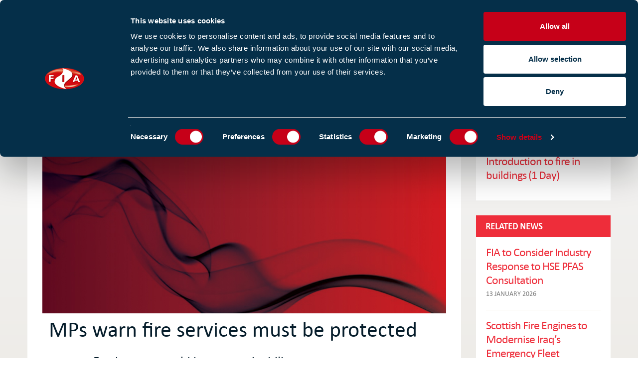

--- FILE ---
content_type: text/html;charset=UTF-8
request_url: https://www.fia.uk.com/news/mps-warn-fire-services-must-be-protected.html
body_size: 7857
content:
<!DOCTYPE html>
<!--[if lt IE 7]>      <html class="no-js lt-ie9 lt-ie8 lt-ie7"> <![endif]-->
<!--[if IE 7]>         <html class="no-js lt-ie9 lt-ie8"> <![endif]-->
<!--[if IE 8]>         <html class="no-js lt-ie9"> <![endif]-->
<!--[if gt IE 8]><!--> <html class="no-js"> <!--<![endif]-->
	<head>
		




	<title>MPs warn fire services must be protected</title>

	

	

	

	<meta name="robots" content="index,follow" />

	


	<meta property="og:title" content="MPs warn fire services must be protected" />
	<meta property="og:type"  content="website" />
	<meta property="og:url"   content="https://www.fia.uk.com/news/mps-warn-fire-services-must-be-protected.html" /> 
	
		<meta property="og:description" content="Further cuts could harm sustainability" />
	
	





		<!-- Google Tag Manager -->
<script>(function(w,d,s,l,i){w[l]=w[l]||[];w[l].push({'gtm.start':
new Date().getTime(),event:'gtm.js'});var f=d.getElementsByTagName(s)[0],
j=d.createElement(s),dl=l!='dataLayer'?'&l='+l:'';j.async=true;j.src=
'https://www.googletagmanager.com/gtm.js?id='+i+dl;f.parentNode.insertBefore(j,f);
})(window,document,'script','dataLayer','GTM-NFV6LSM');</script>
<!-- End Google Tag Manager -->



		<meta name="viewport" content="width=device-width, initial-scale=1.0">

		<link rel="shortcut icon" href="/favicon.ico" type="image/x-icon">

		<link rel="stylesheet" type="text/css" href="https://fonts.googleapis.com/css?family=PT+Sans">
<link rel="stylesheet" type="text/css" href="/assets/css/lib/bootstrap.min.css">
<link rel="stylesheet" type="text/css" href="/assets/css/core/_e9840945.core.min.css">
<link rel="stylesheet" type="text/css" href="/assets/css/specific/news-detail/_8e50edb6.news-detail.min.css">
<link rel="stylesheet" type="text/css" href="/assets/css/lib/font-awesome.min.css">
<link rel="stylesheet" type="text/css" href="/assets/css/lib/owl.carousel.min.css">
<link rel="stylesheet" type="text/css" href="/assets/css/lib/owl.theme.default.min.css">
<link rel="stylesheet" type="text/css" href="/assets/css/lib/easy-responsive-tabs.css">

		<script src="/assets/js/lib/modernizr-2.6.2.min.js"></script>
<!--[if IE]><script src="/assets/js/lib/respond.js"></script><![endif]-->


		<script type="text/javascript" src="https://ws.sharethis.com/button/buttons.js"></script>
		<script type="text/javascript">stLight.options({publisher: "60ecf0c3-3868-45da-b194-083ee949c960", doNotHash: false, doNotCopy: false, hashAddressBar: false});</script>

		
	</head>
<body class="news-detail">
	<!-- Google Tag Manager (noscript) -->
<noscript><iframe src="https://www.googletagmanager.com/ns.html?id=GTM-NFV6LSM"
height="0" width="0" style="display:none;visibility:hidden"></iframe></noscript>
<!-- End Google Tag Manager (noscript) -->

	<!--[if lt IE 7]>
		<p class="chromeframe">You are using an <strong>outdated</strong> browser. Please <a href="http://browsehappy.com/">upgrade your browser</a> or <a href="http://www.google.com/chromeframe/?redirect=true">activate Google Chrome Frame</a> to improve your experience.</p>
	<![endif]-->

	
		
	<header class="header">
		<div class="upper-header">
			<div class="container">
				<div class="row">
					<!-- Logo Area -->
					<div class="col-xs-3 col-sm-1 col-md-2">
						<h1 id="logo">
							<a href="https://www.fia.uk.com/">
								<img src="/assets/img/logo.svg" alt="FIA Logo" class="img-responsive desktop" />
								<img src="/assets/img/logo.svg" alt="FIA Logo" class="img-responsive mobile"  />
							</a>
						</h1>
					</div>

					<!-- Sign-up and Search Area -->
					<div class="col-xs-9 col-sm-11 col-md-10">
						<div class="signup-and-search-area">

							<div class="ribbon-logo-wrap">
	                            <a href="https://www.justgiving.com/campaign/KeepUkraineFireFightersSafe" target="_blank"><img class="ribbon-logo" src="/assets/img/ribbon.jpeg" width="28"></a>
	                        </div>

							<div class="toggler">
								<div class="search-icon"></div> MENU <div class="toggler-icon"></div>
							</div>

							<div class="search-area">
								

	<form action="https://www.fia.uk.com/search-results.html" method="get" class="custom-search-form">
		<input type="text" name="q" placeholder="Search the FIA website..." value="">
		<input type="submit">
	</form>


							</div>

							<div class="signup-area">
								
									


	
		
			

<a href="https://www.fia.uk.com/newslettersubscription.html" class="large-font">Sign up to our e-news</a>
		
	

								

								
									<a href="https://www.fia.uk.com/membership/enquiry-enquiry.html" class="button">Join us</a>
									<a href="https://www.fia.uk.com/login.html" class="button">Login</a>
									<a href="https://www.fia.uk.com/membership/member-directory.html" class="button">Find a Member</a>
								
								


	

							</div>
							<div class="clearfix"></div>
						</div>
					</div>
				</div>
			</div>
		</div>

		<!-- Main Navigation Row -->
		<div class="main-navigation-row">
			<div class="container">
				<div class="row">
					<div class="col-sm-12">
						<nav class="main-navigation">

							<div class="buttons">
								<a href="https://www.fia.uk.com/membership/enquiry-enquiry.html" class="button">Join us</a>
								<a href="https://www.fia.uk.com/login.html" class="button">Login</a>

								<div class="clearfix"></div>
							</div>

							<div class="nav-search-area">
								

	<form action="https://www.fia.uk.com/search-results.html" method="get" class="custom-search-form">
		<input type="text" name="q" placeholder="Search the FIA website..." value="">
		<input type="submit">
	</form>


							</div>

							<ul>

























	
		<li><a href="https://www.fia.uk.com/">Home</a></li>
	

	
		<li class="active  dropdown has-sub-menu ">
			<a href="https://www.fia.uk.com/news.html">News</a>
			
				<div class="sub-menu">
					<ul class="sm-links block">
						<li class="active dropdown has-sub-menu">
							<a href="https://www.fia.uk.com/news.html">News</a>
						</li>
						

























	

	
		<li class=" ">
			<a href="https://www.fia.uk.com/news/blogs.html">Blogs & Articles</a>
			
		</li>
	

					</ul>
					
				</div>
			
		</li>
	
		<li class=" dropdown has-sub-menu ">
			<a href="https://www.fia.uk.com/training.html">Training</a>
			
				<div class="sub-menu">
					<ul class="sm-links block">
						<li class="dropdown has-sub-menu">
							<a href="https://www.fia.uk.com/training.html">Training</a>
						</li>
						

























	

	
		<li class=" ">
			<a href="https://www.fia.uk.com/training/training-course-browser.html">Training courses </a>
			
		</li>
	
		<li class=" ">
			<a href="https://www.fia.uk.com/training/training-course-calendar.html">Find and book a course</a>
			
		</li>
	
		<li class=" ">
			<a href="https://www.fia.uk.com/training/fundamental-qualifications.html">Level 3 BS 5839-1 Fundamentals Qualification</a>
			
		</li>
	
		<li class=" ">
			<a href="https://www.fia.uk.com/training/qualifications.html">Level 3 Advanced FD&A Qualifications</a>
			
		</li>
	
		<li class=" ">
			<a href="https://www.fia.uk.com/training/replacement-certificates.html">Replacement certificates</a>
			
		</li>
	
		<li class=" ">
			<a href="https://www.fia.uk.com/training/f-gas-certification.html">F-Gas certification</a>
			
		</li>
	
		<li class=" ">
			<a href="https://www.fia.uk.com/training/fia-tap.html">FIA Technical Audit Portal (TAP) </a>
			
		</li>
	
		<li class=" ">
			<a href="https://www.fia.uk.com/training/route-to-take.html">BAFE SP203 required Qualifications</a>
			
		</li>
	

					</ul>
					
				</div>
			
		</li>
	
		<li class=" dropdown has-sub-menu ">
			<a href="https://www.fia.uk.com/membership.html">Membership</a>
			
				<div class="sub-menu">
					<ul class="sm-links block">
						<li class="dropdown has-sub-menu">
							<a href="https://www.fia.uk.com/membership.html">Membership</a>
						</li>
						

























	

	
		<li class=" ">
			<a href="https://www.fia.uk.com/membership/third-party-certification.html">Membership criteria</a>
			
		</li>
	
		<li class=" ">
			<a href="https://www.fia.uk.com/membership/membership-benefits.html">Membership benefits</a>
			
		</li>
	
		<li class=" ">
			<a href="https://www.fia.uk.com/membership/membership-fees.html">Membership fees</a>
			
		</li>
	
		<li class=" ">
			<a href="https://www.fia.uk.com/membership/legislation-and-standards.html">Legislation and standards</a>
			
		</li>
	
		<li class=" ">
			<a href="https://www.fia.uk.com/membership/member-directory.html">Find a member</a>
			
		</li>
	
		<li class=" ">
			<a href="https://www.fia.uk.com/membership/fia-compliance.html">FIA Compliance</a>
			
		</li>
	

					</ul>
					
				</div>
			
		</li>
	
		<li class=" dropdown has-sub-menu ">
			<a href="https://www.fia.uk.com/ews1.html">EWS1</a>
			
				<div class="sub-menu">
					<ul class="sm-links block">
						<li class=" dropdown has-sub-menu ">
							<a href="https://www.fia.uk.com/ews1.html">EWS1 </a>
						</li>
					</ul>
				</div>
			
		</li>
	
		<li class=" dropdown has-sub-menu ">
			<a href="https://www.fia.uk.com/event-listing.html">Events</a>
			
				<div class="sub-menu">
					<ul class="sm-links block">
						<li class="dropdown has-sub-menu">
							<a href="https://www.fia.uk.com/event-listing.html">Events</a>
						</li>
						

























	

	
		<li class=" ">
			<a href="https://www.fia.uk.com/event-listing/industry-events.html">Industry events 2025</a>
			
		</li>
	

					</ul>
					
				</div>
			
		</li>
	
		<li class=" dropdown has-sub-menu ">
			<a href="https://www.fia.uk.com/resources.html">Resources</a>
			
				<div class="sub-menu">
					<ul class="sm-links block">
						<li class="dropdown has-sub-menu">
							<a href="https://www.fia.uk.com/resources.html">Resources</a>
						</li>
						

























	

	
		<li class=" ">
			<a href="https://www.fia.uk.com/resources/publications.html">Publications</a>
			
		</li>
	
		<li class=" ">
			<a href="https://www.fia.uk.com/resources/british-standards.html">British Standards</a>
			
		</li>
	
		<li class=" ">
			<a href="https://www.fia.uk.com/resources/eshop.html">eShop</a>
			
		</li>
	
		<li class=" ">
			<a href="https://www.fia.uk.com/resources/video.html">Video</a>
			
		</li>
	
		<li class=" ">
			<a href="https://www.fia.uk.com/resources/product-notifications.html">Product Notifications</a>
			
		</li>
	
		<li class=" ">
			<a href="https://www.fia.uk.com/resources/fire-safety-advice.html">Fire Safety Advice</a>
			
		</li>
	
		<li class=" ">
			<a href="https://www.fia.uk.com/resources/research.html">Research</a>
			
		</li>
	

					</ul>
					
				</div>
			
		</li>
	
		<li class=" dropdown has-sub-menu ">
			<a href="https://www.fia.uk.com/about-us.html">ABOUT US</a>
			
				<div class="sub-menu">
					<ul class="sm-links block">
						<li class="dropdown has-sub-menu">
							<a href="https://www.fia.uk.com/about-us.html">ABOUT US</a>
						</li>
						

























	

	
		<li class=" ">
			<a href="https://www.fia.uk.com/about-us/structure.html">FIA structure</a>
			
		</li>
	
		<li class=" ">
			<a href="https://www.fia.uk.com/about-us/the-fia-team.html">The FIA team</a>
			
		</li>
	
		<li class=" ">
			<a href="https://www.fia.uk.com/about-us/contact-us.html">Find us</a>
			
		</li>
	
		<li class=" ">
			<a href="https://www.fia.uk.com/about-us/work-for-us.html">Work for us</a>
			
		</li>
	
		<li class=" ">
			<a href="https://www.fia.uk.com/about-us/fia-northwich-office.html">FIA Northwich Office</a>
			
		</li>
	
		<li class=" ">
			<a href="https://www.fia.uk.com/about-us/championing-mental-health-together-the-fia-mates-in-mind-partnership.html">The FIA & Mates in Mind Partnership</a>
			
		</li>
	
		<li class=" ">
			<a href="https://www.fia.uk.com/about-us/environmental-policy.html">Environmental Policy</a>
			
		</li>
	

					</ul>
					
				</div>
			
		</li>
	
		<li class=" dropdown has-sub-menu ">
			<a href="https://www.fia.uk.com/event-case-studies.html">Case Studies</a>
			
				<div class="sub-menu">
					<ul class="sm-links block">
						<li class="dropdown has-sub-menu">
							<a href="https://www.fia.uk.com/event-case-studies.html">Case Studies</a>
						</li>
						

























	

	
		<li class=" ">
			<a href="https://www.fia.uk.com/event-case-studies/event-case-studies.html">Event Case Studies</a>
			
		</li>
	
		<li class=" ">
			<a href="https://www.fia.uk.com/event-case-studies/member-case-studies.html">Member Case Studies</a>
			
		</li>
	

					</ul>
					
				</div>
			
		</li>
	
</ul>
						</nav>

						


						<div class="clearfix"></div>
					</div>
				</div>
			</div>
		</div>

		

	</header>



	

	













	<!-- Content -->
	<section id="content">
		<div class="container">
			<div class="row" itemscope itemtype="http://schema.org/NewsArticle">
				<meta itemscope itemprop="mainEntityOfPage"  itemType="https://schema.org/WebPage" itemid="https://www.fia.uk.com/news/mps-warn-fire-services-must-be-protected.html" />
				<meta itemprop="author"        content="FIA" />
				<meta itemprop="datePublished" content="2016-02-17" />
				<meta itemprop="dateModified"  content="2016-02-17" />
				<span itemprop="headline" content="MPs warn fire services must be protected"></span>
				<span itemprop="publisher" itemscope itemtype="https://schema.org/Organization">
					<span itemprop="logo" itemscope itemtype="https://schema.org/ImageObject">
						<meta itemprop="url" content="http://www.fia.uk.com/assets/img/logo.png">
					</span>
					<meta itemprop="name" content="FIA">
				</span>

				<!-- Main Content -->
				<div class="col-sm-8 col-md-9 col-lg-9">
					<div class="main-content">
						


	<div class="page-meta">
		<!-- Breadcrumbs -->
		<ul class="breadcrumbs float-left">
			

	
		

		<li class="">
			
				<a href="https://www.fia.uk.com/">Homepage</a>
			
		</li>
	
		

		<li class="">
			
				<a href="https://www.fia.uk.com/news.html">News</a>
			
		</li>
	
		

		<li class="active">
			
				MPs warn fire services must be protected
			
		</li>
	

		</ul>
		<!-- Share Link & Favourite link-->
		<div class="float-right links">
			
        		

	<a class="link add link-favourite"  data-action="add" data-target-type="page" data-target-id="B889EB44-47DF-43C5-AE161E000E6FEF66">Add to favourites</a>

        	
        	
				
    				<div class="separator"></div>
    			
				
				<div class="share float-right">
				


	
		<div class="addthis_sharing_toolbox"></div>
	

				</div>
			
        </div>
	</div>



						



	<div class="media-holder media-link">
		<div itemprop="image" itemscope itemtype="https://schema.org/ImageObject">

			<meta itemprop="url"    content="" >
			<meta itemprop="width"  content="810" >
			<meta itemprop="height" content="329" >

			
				<img src="/assets/img/resource-detail-image.jpg" alt="Placeholder main image" class="img-responsive media" />
			

			<div class="media-content">
				<div class="content light">
					<div class="background-wrapper">
						<h1 itemprop="headline">MPs warn fire services must be protected</h1>
					</div>
				</div>
			</div>
		</div>
	</div>


						<div class="content-with-share-buttons">
							<div class="share-widget">
								<span class='st_facebook_vcount' displayText='Facebook'></span>
								<span class='st_twitter_vcount' displayText='Tweet'></span>
								<span class='st_linkedin_vcount' displayText='LinkedIn'></span>
								<br>
								<p>Like it? Share it!</p>
							</div>

							<div class="custom-heading" itemprop="description">Further cuts could harm sustainability</div>

							<div class="page-meta">
								<p class="smaller-font uppercase">17 February 2016</p>

								<ul class="tag-list">

									





	
		<li><a href="https://www.fia.uk.com/news.html?topic=BEBBAC22-D68C-4573-88173946AF9E5EAD">Fire and Rescue Equipment</a></li>
	


								</ul>
							</div>

							<div>MPs have warned that further cuts to the fire and rescue service could impact upon their future sustainability, according to a new report from the cross-party Public Accounts Committee.</div>

<div>&nbsp;</div>

<div>The report states that whilst fire services had coped with cuts well since 2010, that not enough assurances had been provided to ensure that further cuts would not jeopardise safety.&nbsp;</div>

<div>&nbsp;</div>

<div>The committee also said the Home Office, which took over control of fire and rescue services earlier this year, should set out the Government&#39;s understanding of the impact of funding cuts by the summer.</div>

<div>&nbsp;</div>

<div>The report also questioned the viability of merging emergency services, questioning whether such a move would represent value for money.</div>

<div>&nbsp;</div>

<div><a href="http://www.publications.parliament.uk/pa/cm201516/cmselect/cmpubacc/582/58205.htm">Click here</a> &nbsp;to read the full report.&nbsp;</div>

<div>&nbsp;</div>

<div>Committee chairwoman Meg Hillier, said: &ldquo;Our report comes at a critical time for fire and rescue authorities.</div>

<div>&nbsp;</div>

<div>&quot;More funding cuts are in prospect and effective oversight is vital if frontline services are to be protected. Government must properly understand the local implications of budget decisions made in Whitehall and in our view that simply hasn&#39;t been happening.</div>

<div>&nbsp;</div>

<div>&quot;The transfer of responsibility for fire and rescue to the Home Office is an opportunity to put right the failings of the past, and one it cannot afford to miss. We urge Government to act on our recommendations and will be expecting to see improvements to oversight by the summer.&quot;</div>

<div>&nbsp;</div>

<div><strong>Original source</strong></div>

<div><a href="http://www.dailymail.co.uk/wires/pa/article-3450293/Frontline-fire-rescue-services-protected-MPs-warn.html#ixzz40PsToZKi">Mail Online</a></div>


						</div>

						<div class="return-to-listing">
							<a href="https://www.fia.uk.com/news.html">Return to listing</a>
						</div>
						<div class="clearfix"></div>

					</div>
				</div>

				<!-- Sidebar -->
				<div class="col-sm-4 col-md-3 col-lg-3">
					<div class="sidebar">

						

						
						

	
		<div class="widget">
			
				<div class="heading">
					<h4>Related training</h4>
				</div>
			
			<div class="wrapper">
				<ul class="listing sidebar">
	

					<li class="list-item">
						<div class="content">

							<h3 class="list-heading"><a href="https://www.fia.uk.com/training/training-course-browser/introduction-to-fire-in-buildings.html">Introduction to fire in buildings (1 Day)</a></h3>
							<p class="smaller-font uppercase"></p>
						</div>
					</li>
	

				</ul>
			</div>
		</div>
	


						
						

	
		<div class="widget">
			
				<div class="heading">
					<h4>Related news</h4>
				</div>
			
			<div class="wrapper">
				<ul class="listing sidebar">
	

					<li class="list-item">
						<div class="content">

							<h3 class="list-heading"><a href="https://www.fia.uk.com/news/fia-to-consider-industry-response-to-hse-pfas-consultation.html">FIA to Consider Industry Response to HSE PFAS Consultation</a></h3>
							<p class="smaller-font uppercase">13 January 2026</p>
						</div>
					</li>
	


	

					<li class="list-item">
						<div class="content">

							<h3 class="list-heading"><a href="https://www.fia.uk.com/news/scottish-fire-engines-to-modernise-iraq-s-emergency-fleet.html"> Scottish Fire Engines to Modernise Iraq’s Emergency Fleet</a></h3>
							<p class="smaller-font uppercase">03 February 2025</p>
						</div>
					</li>
	


	

					<li class="list-item">
						<div class="content">

							<h3 class="list-heading"><a href="https://www.fia.uk.com/news/national-resilience-centre-of-excellence-opened-in-merseyside.html">National Resilience Centre of Excellence opened in Merseyside</a></h3>
							<p class="smaller-font uppercase">24 July 2024</p>
						</div>
					</li>
	

				</ul>
			</div>
		</div>
	


						
						

	
		<div class="widget">
			
				<div class="heading">
					<h4>Related resources</h4>
				</div>
			
			<div class="wrapper">
				<ul class="listing sidebar">
	

					<li class="list-item">
						<div class="content">

							<h3 class="list-heading"><a href="https://www.fia.uk.com/resourceLibrary/firesa-council-for-the-emergency-services-show-pdf.html">FIRESA Council for The Emergency Services Show 2019_.pdf</a></h3>
							<p class="smaller-font uppercase">30 September 2019</p>
						</div>
					</li>
	


	

					<li class="list-item">
						<div class="content">

							<h3 class="list-heading"><a href="https://www.fia.uk.com/resourceLibrary/fia-school-leaver-survey-2018-report-pdf.html">Is there a skills crisis in the fire industry? - Survey results and report 2018</a></h3>
							<p class="smaller-font uppercase">29 May 2018</p>
						</div>
					</li>
	


	

					<li class="list-item">
						<div class="content">

							<h3 class="list-heading"><a href="https://www.fia.uk.com/resourceLibrary/research---development-activities-in-the-english-and-welsh-fire-and-rescue-services.html">Research & Development Activities in the English and Welsh Fire and Rescue Services</a></h3>
							<p class="smaller-font uppercase">25 October 2016</p>
						</div>
					</li>
	

				</ul>
			</div>
		</div>
	



						<!-- Feature AO
						<div class="media-holder widget media-link">
							<img src="assets/img/feature-ao.jpg" alt="" class="img-responsive media">

							<div class="media-content">
								<h4 class="title">E-Alerts!</h4>
								<div class="content">
									<div class="background-wrapper">
										<h3>Sign up for the FIA newsletter</h3>
										<p>and keep up to date</p>
									</div>
								</div>
							</div>
						</div>--->

					</div>
				</div>
			</div>
		</div>

		
	


	</section>



	
		


	

	
		


	
















<!-- Become-a-partner Area -->

	<div class="members">
		<div class="bg"></div>
		<div class="container">
			<div class="row">
				<div class="col-sm-12">
					<h1 class="align-center">Become part of the Fire Industry Association</h1>

					<div class="row">
						<div class="col-sm-4">
							<div class="member-block align-center first">
								<div class="number">1000+</div>
								<h4 class="member-heading">COMPANIES ARE MEMBERS</h4>
								<p>We are Europe's largest trade association for the fire protection industry<br class="visible-md-block visible-lg-block"/></p>
							</div>
						</div>

						<div class="col-sm-4">
							<div class="member-block align-center">
								<div class="number">250+</div>
								<h4 class="member-heading">INDIVIDUAL TRAINING COURSES</h4>
								<p>Covering 17 different subjects at 16 venues around the UK<br class="visible-md-block visible-lg-block"/></p>
							</div>
						</div>

						<div class="col-sm-4">
							<div class="member-block align-center">
								<div class="number">150+</div>
								<h4 class="member-heading">COMMITTEES AND WORKING GROUPS</h4>
								<p>The FIA is involved with a broad range of organisations which have an impact on the fire protection industry, however small<br class="visible-md-block visible-lg-block"/></p>
							</div>
						</div>
					</div>
				</div>
			</div>

			<div class="row">
				<div class="col-sm-12 align-center">
					

<a href="https://www.fia.uk.com/membership.html" title="Become an FIA member" class="more button with-icon">find out more</a>
				</div>
			</div>
		</div>
	</div>


	<footer class="footer">
		<!-- Top Footer Row -->
		<div class="top-footer-row">
			<div class="container">
				








				<div class="row">
				
					
						<div class="col-sm-3">
							<h3 class="footer-links-heading">Membership</h3>
							<ul class="custom-links">
								
								<li>

<a href="https://www.fia.uk.com/membership.html" title="Become an FIA member">Become an FIA member</a></li>
								
								<li>

<a href="https://www.fia.uk.com/membership/membership-benefits.html" title="Member benefits">Member benefits</a></li>
								
								<li>

<a href="https://www.fia.uk.com/membership/third-party-certification.html" title="Third party certification">Third party certification</a></li>
								
							</ul>
						</div>
					
				
					
						<div class="col-sm-3">
							<h3 class="footer-links-heading">Fire safety</h3>
							<ul class="custom-links">
								
								<li>

<a href="https://www.fia.uk.com/cut-false-alarm-costs.html" title="Cut false alarms">Cut false alarms</a></li>
								
								<li>

<a href="https://www.fia.uk.com/fire-safety-advice.html" title="What is a 'Responsible Person'?">What is a 'Responsible Person'?</a></li>
								
								<li>

<a href="https://www.fia.uk.com/static/uploaded/1a8193bf-30f9-42db-9c7dfda0eec72e8d.pdf" title="Free Best Practice Guide">Free Best Practice Guide</a></li>
								
							</ul>
						</div>
					
				
					
						<div class="col-sm-3">
							<h3 class="footer-links-heading">Training</h3>
							<ul class="custom-links">
								
								<li>

<a href="https://www.fia.uk.com/training/training-course-browser.html" title="Courses and qualifications">Courses and qualifications</a></li>
								
								<li>

<a href="https://www.fia.uk.com/training/training-course-calendar.html" title="Course calendar">Course calendar</a></li>
								
							</ul>
						</div>
					
				
					
						<div class="col-sm-3">
							<h3 class="footer-links-heading">Technical information</h3>
							<ul class="custom-links">
								
								<li>

<a href="https://www.fia.uk.com/resourceLibrary/searchResults/?documentTypes=0D963B35-7B6D-4BB7-BC599EE9E74F8965&q=" title="Fact Files">Fact Files</a></li>
								
								<li>

<a href="https://www.fia.uk.com/resourceLibrary/searchResults/?documentTypes=41288F0C-62E3-4A66-B3F3756BDC27EB88&q=" title="Guides & codes">Guides & codes</a></li>
								
								<li>

<a href="https://www.fia.uk.com/static/b8b4cd8b-f34c-4afa-bb0661b6c809e3df/20a2db42-2e9f-403c-a8a21ff1e4c167ad/2025-Media-Pack.pdf" title="FIA Media Pack">FIA Media Pack</a></li>
								
								<li>

<a href="https://www.fia.uk.com/static/55c57108-ed9d-459b-9ce022580b0b1362/Code-of-Conduct-for-Meetings-2025-v3.pdf" title="Code of Conduct">Code of Conduct</a></li>
								
							</ul>
						</div>
					
				
				</div>

<p>&nbsp;</p>

			</div>
		</div>

		<!-- Middle Footer Row -->
		<div class="middle-footer-row">
			<div class="container">
				<div class="row">
					<div class="col-sm-4 col-sm-push-8">
						



	<ul class="social-links float-right">
		
			





<li>
	<a href="https://www.linkedin.com/company/1255861/admin/" target="_blank">
		

	<img  src="https://www.fia.uk.com/static/d295f5f4-261f-44bd-8319c9c9b2dfbdc2/Linkedin-Icon.png" />

	</a>
</li>







<li>
	<a href="https://www.youtube.com/user/TheFireIndustry" target="_blank">
		

	<img  src="https://www.fia.uk.com/static/f10b9a8d-7c08-4c49-bea40490b65612e9/Youtube-icon.png" />

	</a>
</li>







<li>
	<a href="https://plus.google.com/102218520199164229715" target="_blank">
		

	<img  src="https://www.fia.uk.com/static/uploaded/bf099289-3c17-4e38-a7e79ea0307dc462.png" />

	</a>
</li>







<li>
	<a href="https://twitter.com/fireindustry" target="_blank">
		

	<img  src="https://www.fia.uk.com/static/c9a52ca5-b1ca-4785-ab780188d3fae8a4/X-Icon.png" />

	</a>
</li>







<li>
	<a href="https://www.facebook.com/thefireindustry/" target="_blank">
		

	<img  src="https://www.fia.uk.com/static/uploaded/c3b2103e-e051-49eb-88495ea2ee9204f1.png" />

	</a>
</li>


		
	</ul>

<p>&nbsp;</p>

						<div class="clearfix"></div>
					</div>

					<div class="col-sm-8 col-sm-pull-4">
						<ul class="footer-nav">
							
							
								
									<li>

<a href="https://www.fia.uk.com/about-us.html" title="About us">About us</a></li>
								
									<li>

<a href="https://www.fia.uk.com/faq.html" title="FAQs">FAQs</a></li>
								
									<li>

<a href="https://www.fia.uk.com/about-us/terms-and-conditions.html" title="T&Cs">T&Cs</a></li>
								
									<li>

<a href="https://www.fia.uk.com/about-us/privacy-policy.html">Privacy policy</a></li>
								
									<li>

<a href="https://www.fia.uk.com/about-us/cookie-policy.html" title="Cookies">Cookies</a></li>
								
									<li>

<a href="https://www.fia.uk.com/about-us/contact-us.html" title="Contact us">Contact us</a></li>
								
									<li>

<a href="https://www.fia.uk.com/sitemap.html" title="Sitemap">Sitemap</a></li>
								
							
						</ul>
					</div>
				</div>
			</div>
		</div>

		<!-- Bottom Footer Row -->
		<div class="bottom-footer-row">
			<div class="container">
				<div class="row">
					<div class="col-sm-8">
						<p>&copy; Copyright 2026 Fire Industry Association</p>
						<p><p>Tudor House, Kingsway Business Park, Oldfield Road<br />
Hampton, Middlesex, TW12 2HD <strong>Phone: </strong>020 3166 5002</p>

<p>Training: <a href="javascript:void(location.href='mailto:'+String.fromCharCode(116,114,97,105,110,105,110,103,64,102,105,97,46,117,107,46,99,111,109,32)+'?emailantispam=0')" target="_blank"><span class="__cf_email__" data-cfemail="6a1e180b030403040d2a0c030b441f0144090507">[email&#160;protected]</span> </a>|Membership: <a href="javascript:void(location.href='mailto:'+String.fromCharCode(109,101,109,98,101,114,115,104,105,112,64,102,105,97,46,117,107,46,99,111,109)+'?emailantispam=0')" target="_blank"><span class="__cf_email__" data-cfemail="c4a9a1a9a6a1b6b7acadb484a2ada5eab1afeaa7aba9">[email&#160;protected]</span></a><br />
Technical: <a href="javascript:void(location.href='mailto:'+String.fromCharCode(116,101,99,104,110,105,99,97,108,64,102,105,97,46,117,107,46,99,111,109)+'?emailantispam=0')" target="_blank"><span class="__cf_email__" data-cfemail="384c5d5b5056515b5954785e5159164d53165b5755">[email&#160;protected]</span></a> |EWS1: <a href="javascript:void(location.href='mailto:'+String.fromCharCode(112,111,114,116,97,108,64,102,105,97,46,117,107,46,99,111,109,32)+'?emailantispam=0')" target="_blank"><span class="__cf_email__" data-cfemail="84f4ebf6f0e5e8c4e2ede5aaf1efaae7ebe9">[email&#160;protected]</span> </a>|Events: <a href="javascript:void(location.href='mailto:'+String.fromCharCode(101,118,101,110,116,115,64,102,105,97,46,117,107,46,99,111,109)+'?subject=FIA%20Events&amp;emailantispam=0')"><span class="__cf_email__" data-cfemail="197c6f7c776d6a597f7078376c72377a7674">[email&#160;protected]</span></a></p>

<p>Anything else: <a href="javascript:void(location.href='mailto:'+String.fromCharCode(105,110,102,111,64,102,105,97,46,117,107,46,99,111,109)+'?emailantispam=0')" target="_blank"><span class="__cf_email__" data-cfemail="88e1e6eee7c8eee1e9a6fde3a6ebe7e5">[email&#160;protected]</span></a></p>
</p>
					</div>

					<div class="col-sm-4">
						<p class="align-right">Website by &nbsp; <img src="/assets/img/pixl8-footer-logo.png" alt="Pixl8 Logo"> &nbsp;Pixl8 Interactive</p>
					</div>
				</div>
			</div>
		</div>
	</footer>

	<div id="layer-pop-message">
	<div class="message"></div>
	<a class="link-ok">OK</a>
</div>
<div id="layer-confirm-message">
	<div class="message"></div>
	<div class="clearfix layer-buttons">
		<a class="link-confirm-ok">OK</a>
		<a class="link-confirm-cancel">Cancel</a>
	</div>
</div>
<div id="layer-overlay"></div>

	

	<script data-cfasync="false" src="/cdn-cgi/scripts/5c5dd728/cloudflare-static/email-decode.min.js"></script><script>cfrequest={"addThisProfileId":"ra-5512920a54f91a5a"}</script>
<script src="/assets/js/lib/jquery-1.10.1.min.js"></script>
<script src="/assets/js/lib/bootstrap.min.js"></script>
<script src="/assets/js/lib/plugins/plugins.min.js"></script>
<script src="/preside/system/assets/extension/preside-ext-groups/assets/js/lib/jquery.datetimepicker.js"></script>
<script src="/preside/system/assets/extension/preside-ext-groups/assets/js/specific/groups-detail/attachments/manage-attachments.js"></script>
<script src="/preside/system/assets/ckeditorExtensions/plugins/codesnippet/lib/highlight/highlight.pack.js"></script>
<script src="https://s7.addthis.com/js/250/addthis_widget.js"></script>
<script src="/assets/js/lib/jqBootstrapValidation.js"></script>
<script src="/assets/js/lib/css_browser_selector.js"></script>
<script src="/assets/js/lib/jquery.mCustomScrollbar.concat.min.js"></script>
<script src="/assets/js/lib/jquery.datetimepicker.js"></script>
<script src="/assets/js/lib/jquery.magnific-popup.min.js"></script>
<script src="/assets/js/lib/modernizr-2.6.2.min.js"></script>
<script src="/assets/js/lib/owl.carousel.min.js"></script>
<!--[if IE]><script src="/assets/js/lib/respond.js"></script><![endif]-->
<script src="/assets/js/lib/easyResponsiveTabs.js"></script>
<script src="/assets/js/lib/retina.min.js"></script>
<script src="/assets/js/lib/jquery.selectBox.js"></script>
<script src="/assets/js/lib/jquery.tooltipster.min.js"></script>
<script src="https://cdnjs.cloudflare.com/ajax/libs/jquery-validate/1.14.0/jquery.validate.min.js"></script>
<script src="/assets/js/core/_47c4552b.core.min.js"></script>

	

	

	
		

	

	
</body>
</html>

--- FILE ---
content_type: text/css
request_url: https://www.fia.uk.com/assets/css/core/_e9840945.core.min.css
body_size: 19789
content:
.reset-list{padding:0;margin:0;list-style:none}.horizontal-list>li{float:left}.horizontal-list:after,.horizontal-list:before{content:'';display:table}.horizontal-list:after{clear:both}.listed-red-links{list-style-image:url(../../img/listed-links-style-image.png);list-style-position:inside}.listed-red-links li{margin:0 0 13px}.listed-red-links li a{font-size:22px;font-size:2.2rem}.list-with-thumb>li.list-item{position:relative}.list-with-thumb>li.list-item .feat-image{position:absolute;left:0;margin:0}@media (max-width:890px){.list-with-thumb>li.list-item .feat-image{display:none}}@media (max-width:767px){.list-with-thumb>li.list-item .feat-image{display:block}}.list-with-thumb>li.list-item .feat-image+.content{padding:0 0 0 100px;min-height:80px}@media (max-width:890px){.list-with-thumb>li.list-item .feat-image+.content{padding:0}}@media (max-width:767px){.list-with-thumb>li.list-item .feat-image+.content{padding:0 0 0 100px}}.button-style{position:relative;border:none;color:#fff!important;font-family:calibri,Candara,Segoe,"Segoe UI",Optima,Arial,sans-serif;font-size:20px;font-size:2rem;line-height:1;font-weight:700;background:#ee2d3a;text-transform:uppercase;text-align:center;vertical-align:middle;display:inline-block;padding:15px 20px;-webkit-border-radius:0;-moz-border-radius:0;border-radius:0}.button-style:hover{color:#fff;background:#dd1624;text-decoration:none}.button-style:focus{outline:0}.content-background{background:#f3f3f3;background:url([data-uri]);background:-moz-linear-gradient(top,#f3f3f3 0,#e5dfd3 100%);background:-webkit-gradient(linear,left top,left bottom,color-stop(0%,#f3f3f3),color-stop(100%,#e5dfd3));background:-webkit-linear-gradient(top,#f3f3f3 0,#e5dfd3 100%);background:-o-linear-gradient(top,#f3f3f3 0,#e5dfd3 100%);background:-ms-linear-gradient(top,#f3f3f3 0,#e5dfd3 100%);background:linear-gradient(to bottom,#f3f3f3 0,#e5dfd3 100%);filter:progid:DXImageTransform.Microsoft.gradient(startColorstr='#f3f3f3', endColorstr='#e5dfd3', GradientType=0)}html{-webkit-text-size-adjust:none;font-size:10px;line-height:24px}body{font-family:calibri,Candara,Segoe,"Segoe UI",Optima,Arial,sans-serif;font-size:18px;font-size:1.8rem;line-height:28px;line-height:2.8rem;font-weight:400;color:#4d4d4d;-webkit-font-smoothing:antialiased;-moz-osx-font-smoothing:grayscale}img{max-width:100%}h1{font-size:50px;font-size:5rem;font-weight:lighter}@media (max-width:480px){h1{font-size:40px;font-size:4rem}}h2{font-size:30px;font-size:3rem;font-weight:lighter}@media (max-width:480px){h2{font-size:2.6rem}}h3{font-size:24px;font-size:2.4rem;text-transform:uppercase;font-weight:700}h4{font-size:18px;font-size:1.8rem;text-transform:uppercase;font-weight:700}h1,h2,h3,h4{font-family:calibri,Candara,Segoe,"Segoe UI",Optima,Arial,sans-serif;line-height:normal;color:#061d2b;margin:0 0 20px}@media (max-width:480px){h1,h2,h3,h4{line-height:1}}hr{height:1px;background:#e9e9e9;border:0;margin:0 0 20px}.color-grey{font-weight:lighter;color:#b1b1b1}.color-grey-2{color:#aaa}.custom-heading{font-size:26px;font-size:2.6rem;line-height:30px;line-height:3rem;font-weight:lighter;color:#061d2b;margin:0 0 20px;text-transform:none}.large-font{font-size:20px;font-size:2rem;line-height:1.4;margin:0 0 30px}.medium-font{font-size:18px;font-size:1.8rem;line-height:28px;line-height:2.8rem}.medium-font.mod-compressed{line-height:1.27}.small-font{font-size:17px;font-size:1.7rem;color:#061d2b}.smaller-font{font-size:14px;font-size:1.4rem;color:#7d7d7d;line-height:1.4}.lighter{font-weight:lighter}.bold{font-weight:700}.normal{font-weight:400}.uppercase{text-transform:uppercase}.hidden-link{filter:alpha(opacity=100);-webkit-opacity:0;-moz-opacity:0;opacity:0;visibility:hidden;position:absolute;left:-9999px}p{margin:0 0 20px}p.mod-compressed{line-height:1.27}a{cursor:pointer}a:active,a:hover,a:link,a:visited{color:#ee2d3a}a.remove{font-size:17px;font-size:1.7rem;line-height:21px;line-height:2.1rem;color:#a6a6a6;display:inline-block;position:relative;padding-right:33px}a.remove:after{content:'';display:block;position:absolute;width:21px;height:21px;background:url(../../img/icon-sprite.png) 0 -72px no-repeat;right:0;top:0}a.remove.red{color:#ee2d3a;font-size:15px;font-size:1.5rem;font-weight:700;background:0 0;padding-left:15px;padding-right:0;margin-left:8px}a.remove.red:after{display:none}a.remove.red:before{content:'';display:block;position:absolute;width:12px;height:12px;background:url(../../img/icon-sprite.png) -18px -102px no-repeat;right:auto;left:0;top:5px}ul.bulleted-list{list-style:none;margin:0 0 20px;padding:0 0 0 22px}ul.bulleted-list.no-list{padding:0;margin:0;list-style:none}ul.bulleted-list li{padding-left:16px;position:relative}ul.bulleted-list li:before{content:'';display:block;position:absolute;width:5px;height:5px;left:0;top:12px;background:url(../../img/icon-sprite.png) -270px -78px no-repeat}ul.no-list{padding:0;margin:0;list-style:none}blockquote{font-size:20px;font-size:2rem;line-height:1.3;font-style:italic;color:#061d2b;padding:38px 0 0 65px;margin:0 0 40px;position:relative}blockquote:before{content:'';position:absolute;top:0;left:0;display:block;width:45px;height:46px;background:url(../../img/icon-sprite.png) -60px 0 no-repeat}blockquote h1,blockquote h2,blockquote h3,blockquote h4{text-transform:none;font-style:normal;margin:10px 0 5px;line-height:1}blockquote p{font-style:normal}.icon{background:url(../../img/icon-sprite.png) left top no-repeat;display:inline-block;vertical-align:middle}.icon.check-large-red-icon{background-position:0 0;width:50px;height:41px}.icon.quote-icon{background-position:-60px 0;width:45px;height:46px}.icon.file-icon{background-position:-118px 0;width:37px;height:41px}.icon.file-pdf-icon{background-position:-163px 0;width:40px;height:41px}.icon.facebook-icon{background-position:-216px 0;width:36px;height:36px}.icon.twitter-icon{background-position:-257px 0;width:36px;height:36px}.icon.linkedin-icon{background-position:-298px 0;width:36px;height:36px}.icon.email-icon{background-position:-339px 0;width:36px;height:36px}.icon.close-button-grey-icon{background-position:0 -72px;width:21px;height:21px}.icon.close-button-red-icon{background-position:-26px -72px;width:21px;height:21px}.icon.close-button-red-sm-icon{background-position:-18px -102px;width:12px;height:12px}.icon.add-button-red-icon{background-position:-52px -72px;width:20px;height:21px}.icon.add-button-red-sm-icon{background-position:0 -101px;width:13px;height:14px}.icon.info-icon{background-position:-85px -72px;width:30px;height:30px}.icon.warning-icon{background-position:-85px -108px;width:31px;height:29px}.icon.lock-icon{background-position:-144px -101px;width:20px;height:24px}.icon.lock-small-icon{background-position:-171px -107px;width:9px;height:12px}.icon.star-white-icon{background-position:-145px -72px;width:22px;height:21px}.icon.star-red-icon{background-position:-173px -73px;width:21px;height:20px}.icon.star-grey-icon{background-position:-199px -77px;width:14px;height:13px}.icon.bubble-icon{background-position:-185px -108px;width:13px;height:12px}.icon.share-icon{background-position:-203px -108px;width:13px;height:12px}.icon.avatar-icon{background-position:-234px -72px;width:18px;height:20px}.icon.cart-icon{background-position:-234px -101px;width:25px;height:25px}.icon.bullet-icon{background-position:-270px -78px;width:5px;height:5px}.icon.error-arrow-icon{background-position:-270px -108px;width:11px;height:6px}.icon.toggler-close-icon{background-position:-288px -72px;width:23px;height:23px}.icon.toggler-open-icon{background-position:-288px -103px;width:23px;height:23px}.icon.check-green-icon{background-position:-324px -73px;width:26px;height:20px}.icon.arrow-white-right-icon{background-position:-361px -72px;width:12px;height:19px}.icon.arrow-white-right-sm-icon{background-position:-378px -73px;width:10px;height:16px}.icon.arrow-grey-right-sm-icon{background-position:-396px -73px;width:10px;height:16px}.icon.arrow-red-left-icon{background-position:-360px -108px;width:10px;height:16px}.icon.close-icon{background-position:-414px -74px;width:14px;height:14px}.icon.rss-icon{background-position:-324px -108px;width:13px;height:13px}.icon.search-large-icon{background-position:0 -144px;width:26px;height:27px}.icon.search-large-white-icon{background-position:-31px -144px;width:26px;height:26px}.icon.search-sm-icon{background-position:-1px -180px;width:20px;height:21px}.icon.search-sm-white-icon{background-position:-26px -180px;width:20px;height:21px}.icon.arrow-down-icon{background-position:-486px -20px;width:18px;height:11px}.icon.arrow-up-icon{background-position:-486px -70px;width:18px;height:11px}.icon.checkbox-checked-icon{background-position:-72px -144px;width:15px;height:15px}.icon.checkbox-icon{background-position:-90px -144px;width:15px;height:15px}.icon.radio-checked-icon{background-position:-72px -162px;width:15px;height:15px}.icon.radio-icon{background-position:-90px -162px;width:15px;height:15px}.icon.red-email-icon{background-position:-79px -189px;width:22px;height:18px}.icon.red-arrow-icon{background-position:-118px -189px;width:18px;height:18px}.icon.red-twitter-icon{background-position:-116px -153px;width:20px;height:16px}.icon.location-marker-icon{background-position:-156px -151px;width:13px;height:20px}.icon.file-doc-icon{background-position:0 -227px;width:38px;height:38px}.icon.file-zip-icon{background-position:-234px -153px;width:39px;height:41px}.icon.file-exl-icon,.icon.file-xls-icon{background-position:-47px -227px;width:38px;height:38px}.icon.file-ppt-icon{background-position:-94px -227px;width:38px;height:38px}.icon.file-video-icon{background-position:-368px -154px;width:36px;height:41px}.icon.calendar-icon{background-position:-390px -4px;width:24px;height:24px}.icon.file-ms-word-icon{background-position:0 -227px;width:38px;height:38px}.icon.file-ms-excel-icon{background-position:-47px -227px;width:38px;height:38px}.icon.file-ms-powerpoint-icon{background-position:-94px -227px;width:38px;height:38px}.icon.file-ms-outlook-icon{background-position:-141px -227px;width:38px;height:38px}.icon.file-ms-onenote-icon{background-position:-188px -227px;width:38px;height:38px}.icon.file-ms-project-icon{background-position:-235px -227px;width:38px;height:38px}.icon.file-ms-visio-icon{background-position:-282px -227px;width:38px;height:38px}.icon.file-ms-access-icon{background-position:-329px -227px;width:38px;height:38px}.icon.file-ms-publisher-icon{background-position:-376px -227px;width:38px;height:38px}.tooltip{display:inline-block;width:30px;height:30px;background:url(../../img/icon-sprite.png) -85px -72px no-repeat;text-indent:-9999px;vertical-align:middle}.tooltip.small-tooltip{width:20px;height:20px;background:0 0;font-size:20px;font-size:2rem;line-height:20px;color:#D0021B;text-indent:0}.breadcrumbs{padding:0;margin:0;clear:both;list-style:none;min-height:14px}.breadcrumbs li{float:left;font-family:calibri,Candara,Segoe,"Segoe UI",Optima,Arial,sans-serif;font-size:14px;font-size:1.4rem;text-transform:uppercase;line-height:1;color:#7d7d7d}@media (max-width:480px){.breadcrumbs li{display:none}.breadcrumbs li.last{display:block}.breadcrumbs li.last:before{content:'<';padding-left:0}}.breadcrumbs li a{font-family:inherit;font-size:inherit;text-transform:uppercase;line-height:inherit;color:inherit}.breadcrumbs li:before{content:'>';padding:0 8px;font-family:calibri,Candara,Segoe,"Segoe UI",Optima,Arial,sans-serif;font-size:14px;font-size:1.4rem;line-height:1;color:#7d7d7d}.breadcrumbs li:first-child:before{content:none;padding:0}.pagination{font-family:calibri,Candara,Segoe,"Segoe UI",Optima,Arial,sans-serif;font-size:17px;font-size:1.7rem;line-height:normal;color:#061d2b}.dropdown-holder{line-height:1;font-size:17px;font-size:1.7rem;color:#061d2b}.dropdown-holder .label{margin-right:5px;display:inline-block;vertical-align:middle}.show-more-row{border-top:1px solid #e9e9e9;padding:10px 0;position:relative;text-align:center}@media (max-width:480px){.show-more-row{text-align:left}}.show-more-row .show-more{display:inline-block;font-family:calibri,Candara,Segoe,"Segoe UI",Optima,Arial,sans-serif;font-size:20px;font-size:2rem;line-height:1.5;text-transform:uppercase;color:#ee2d3a}.show-more-row .rss{display:inline-block;font-family:calibri,Candara,Segoe,"Segoe UI",Optima,Arial,sans-serif;font-size:14px;font-size:1.4rem;line-height:1;color:#7d7d7d;position:absolute;right:0;top:20px;padding-right:22px}.show-more-row .rss:after{content:'';display:block;position:absolute;right:0;top:0;width:13px;height:13px;background:url(../../img/icon-sprite.png) -324px -108px no-repeat}fieldset{margin:0;padding:0}.form-horizontal .control-label{text-align:left!important}.form-button{display:inline-block;background:#ee2d3a;font-family:calibri,Candara,Segoe,"Segoe UI",Optima,Arial,sans-serif;font-size:18px;font-size:1.8rem;line-height:18px;line-height:1.8rem;padding:10px 18px;height:auto;color:#fff!important;font-weight:700;text-transform:uppercase;position:relative;vertical-align:middle;margin:0;border:0;-webkit-border-radius:4px;-moz-border-radius:4px;border-radius:4px}@media (max-width:480px){.form-button{font-size:14px;font-size:1.4rem}}.form-button:hover{text-decoration:none}.form-button.white{background:#fff;border:2px solid #7d7d7d;color:#7d7d7d!important;padding:8px 16px}.form-button.grey-light{color:#a8a8a8!important;text-decoration:none}.form-button.active{border:1px solid #eee;background:#fff;color:#202020!important;text-decoration:none}.form-button.closed{background:#fff;color:#7d7d7d!important;padding:10px 0 10px 15px;cursor:not-allowed}.form-button.closed:before{content:'';display:block;position:absolute;left:0;top:50%;width:9px;height:12px;margin-top:-6px;background:url(../../img/icon-sprite.png) -171px -107px no-repeat}.edit-section{font-size:17px;font-size:1.7rem;text-transform:uppercase;font-weight:700;display:inline-block;vertical-align:middle;float:right}@media (max-width:890px){.edit-section{float:none;display:block}}.form-divider{font-family:calibri,Candara,Segoe,"Segoe UI",Optima,Arial,sans-serif;font-size:18px;font-size:1.8rem;font-weight:700;text-transform:uppercase;background:#ededed;padding:13px 17px;margin-bottom:19px}.form-divider.v2{font-size:20px;font-size:2rem;font-weight:400;color:#333;background:#f7f7f7;padding:8px 14px}.form-divider p{font-size:1.6rem;font-weight:200;text-transform:none}.form-steps{padding:0;margin:0;list-style:none}.form-steps .step{border-top:1px solid #e9e9e9;padding:13px 0 0}.form-steps .step:first-child{border-top:0}.form-steps .step .step-heading{color:#b1b1b1;font-weight:lighter;margin:0 0 15px}.form-steps .step .step-heading .edit-section{margin-top:9px}.form-steps .step .step-content{display:none;padding:15px 0 0}.form-steps .step.active .step-content{display:block}.ie8 label{max-width:none}input::-webkit-calendar-picker-indicator,input::-webkit-inner-spin-button{display:none;-webkit-appearance:none}input[type=date]::-webkit-input-placeholder{visibility:hidden!important}form.custom-form input,form.custom-form select,form.custom-form textarea{max-width:360px}form.custom-form input+.tooltip{margin-left:5px}form.custom-form p{margin:9px 0 0}form{font-family:calibri,Candara,Segoe,"Segoe UI",Optima,Arial,sans-serif}form .custom-inline-form{margin:0}form .custom-inline-form .form-group{display:inline-block;margin-right:16px;margin-left:0;width:auto;vertical-align:middle;min-height:0}form .custom-inline-form.float-right .form-group{margin-right:0;margin-left:16px}form .form-group{min-height:38px;margin-bottom:19px}form .input-group .form-control,form .input-group-addon,form .input-group-btn{display:block}form .input-group-btn{position:relative;left:-2px;z-index:100;font-size:16px;font-size:1.6rem}form input::-webkit-input-placeholder{color:#bababa}form input:-moz-placeholder{color:#bababa}form textarea::-webkit-input-placeholder{color:#bababa}form textarea:-moz-placeholder{color:#bababa}form legend{font-family:calibri,Candara,Segoe,"Segoe UI",Optima,Arial,sans-serif;font-size:26px;font-size:2.6rem;line-height:normal;font-weight:lighter;color:#aeaeae;padding:0 0 14px;margin:0 0 23px;border-bottom:1px solid #e9e9e9}form label{font-family:calibri,Candara,Segoe,"Segoe UI",Optima,Arial,sans-serif;font-size:16px;font-size:1.6rem;line-height:18px;line-height:1.8rem;font-weight:400}form label .required{color:#ee2d3a}form label.label-with-tooltip .tooltip{position:relative;top:-1px;margin-left:8px}form .upload-holder .link{padding-top:5px;display:block}form .upload-holder .file-list{list-style:none;padding:0;margin:0}form .upload-holder .file-list li{font-family:arial;font-size:15px;font-size:1.5rem;line-height:18px;line-height:1.8rem;margin:10px 0 0}form .upload-holder .file-list li .remove.red{font-size:14px;font-size:1.4rem;line-height:1;font-family:calibri,Candara,Segoe,"Segoe UI",Optima,Arial,sans-serif}form .upload-holder .file-list li .remove.red:before{top:1px}form .upload-holder .tooltip{margin-left:5px}form .upload-holder .form-button{display:inline-block;background:#ee2d3a;font-family:calibri,Candara,Segoe,"Segoe UI",Optima,Arial,sans-serif;font-size:1em;line-height:1.125em;padding:10px 18px;height:auto;color:#fff;font-weight:400;text-transform:none;position:relative;vertical-align:middle;margin:0;border:0;-webkit-border-radius:4px;-moz-border-radius:4px;-o-border-radius:4px;-ms-border-radius:4px;border-radius:4px}form .upload-holder .form-button:hover{text-decoration:none}form .input-with-button .form-control{display:inline-block!important;width:auto;min-width:254px;vertical-align:middle;margin-right:6px!important;margin-bottom:0!important}form .input-with-button .form-button{display:inline-block;background:#ee2d3a;font-family:calibri,Candara,Segoe,"Segoe UI",Optima,Arial,sans-serif;font-size:1em;line-height:1.125em;padding:10px 18px;height:auto;color:#fff;font-weight:400;text-transform:none;position:relative;vertical-align:middle;margin:0;border:0;-webkit-border-radius:4px;-moz-border-radius:4px;-o-border-radius:4px;-ms-border-radius:4px;border-radius:4px}form .input-with-button .form-button:hover{text-decoration:none}form .input-with-button+.well{margin-top:20px}form .checkbox,form .radio{line-height:normal;min-height:0}form .checkbox label,form .radio label{margin-right:11px}form input[type=file]{position:absolute;left:-999999px}form .control-group{margin-left:-15px;margin-right:-15px;margin-bottom:15px}form .form-control{height:38px;color:#414141;vertical-align:middle;font-family:calibri,Candara,Segoe,"Segoe UI",Optima,Arial,sans-serif;font-size:16px;font-size:1.6rem}.ie8 form .form-control{font-family:arial}form .form-control.with-tooltip-beside{width:83%;display:inline-block}form .form-control.with-tooltip-beside+.tooltip{margin-left:5px}form .form-control.with-calendar{width:83%;display:inline-block}form .form-control.with-calendar+.date-time-picker-trigger+.calendar-icon{margin-left:0}form .form-control.file-name{display:inline-block;width:auto;min-width:254px;vertical-align:top;margin-right:6px}form .form-control.file-name.medium{min-width:360px}@media (max-width:980px){form .form-control.file-name.medium{min-width:0;width:100%}}@media (max-width:890px){form .form-control.file-name{margin-bottom:5px}form .form-control.file-name.medium{min-width:254px}}@media (max-width:480px){form .form-control.file-name,form .form-control.file-name.medium{min-width:0}}form .form-control.large{width:95%;max-width:none}form textarea.form-control{height:auto}form select.form-control{padding-right:0}.safari form select.form-control{-webkit-appearance:none}form .checkbox-inline+.checkbox-inline,form .radio-inline+.radio-inline{margin-left:20px}form input,form select,form textarea{font-family:arial}form .form-control[disabled],form .form-control[readonly],form fieldset[disabled] .form-control{background:#fff;cursor:auto}form .custom{padding-left:0}form .custom input{position:absolute;left:-999999px}form .custom label{padding-left:27px;cursor:pointer;display:inline-block}form .custom.radio label,form .custom.radio-inline label{position:relative}form .custom.radio label:before,form .custom.radio-inline label:before{content:',';text-indent:-9999px;display:block;position:absolute;left:0;top:2px;width:15px;height:15px;background:url(../../img/icon-sprite.png) -90px -162px no-repeat}form .custom.radio label.checked:before,form .custom.radio-inline label.checked:before{content:'.';background-position:-72px -162px}form .custom.radio input:checked+label:before,form .custom.radio-inline input:checked+label:before{content:'-';background-position:-72px -162px}form .custom.checkbox label,form .custom.checkbox-inline label{position:relative}form .custom.checkbox label:before,form .custom.checkbox-inline label:before{content:',';text-indent:-9999px;display:block;position:absolute;left:0;top:2px;width:15px;height:15px;background:url(../../img/icon-sprite.png) -90px -144px no-repeat}form .custom.checkbox label.checked:before,form .custom.checkbox-inline label.checked:before{content:'.';background-position:-72px -144px}form .custom.checkbox input:checked+label:before,form .custom.checkbox-inline input:checked+label:before{content:'-';background-position:-72px -144px}form .custom.bigCheckbox{margin:0 0 20px}form .custom.bigCheckbox.checkbox label,form .custom.bigCheckbox.checkbox-inline label{font-family:calibri,Candara,Segoe,"Segoe UI",Optima,Arial,sans-serif;color:#1a1a1a;text-transform:uppercase;font-size:18px;line-height:21px;margin:0 0 13px;background:0 0;padding:0;cursor:pointer;display:block;position:relative}form .custom.bigCheckbox.checkbox label img,form .custom.bigCheckbox.checkbox-inline label img{position:relative;margin-bottom:13px}form .custom.bigCheckbox.checkbox label>.checkbox-icon,form .custom.bigCheckbox.checkbox-inline label>.checkbox-icon{display:none;content:'';position:absolute;bottom:54px;left:16px;z-index:10}form .custom.bigCheckbox.checkbox label.checked>.checkbox-icon,form .custom.bigCheckbox.checkbox-inline label.checked>.checkbox-icon{display:block}form .custom.bigCheckbox.checkbox label span.title,form .custom.bigCheckbox.checkbox-inline label span.title{color:#ee2d3a}form .custom.bigCheckbox.checkbox input:checked+label>.checkbox-icon,form .custom.bigCheckbox.checkbox-inline input:checked+label>.checkbox-icon{display:block}form button.add-form-group{margin:17px 0 39px;border:0;width:100%;font-size:18px;line-height:1;font-weight:700;text-transform:uppercase;color:#ee2d3a;background:#ededed;padding:15px 47px;text-align:left;position:relative}form button.add-form-group:before{content:'';display:block;position:absolute;left:17px;top:13px;width:20px;height:21px;background:url(../../img/icon-sprite.png) -52px -72px no-repeat}form .help-block{margin:9px 0 0;padding:0;display:inline-block;position:relative}form .help-block:before{content:'';display:block;position:absolute;left:16px;top:0;width:11px;height:6px;background:url(../../img/icon-sprite.png) -270px -108px no-repeat}form .help-block ul{list-style:none;margin:0 0 10px;background:#f0d8d8;padding:9px 13px;border:1px solid #ebc1c1;position:relative;z-index:-1;-webkit-border-radius:5px;-moz-border-radius:5px;border-radius:5px}form .help-block ul li{font-family:'PT Sans',sans-serif;font-size:14px;line-height:17px;color:#cb2d09}form input[aria-invalid=false]~.help-block{padding:0}form input[aria-invalid=true]~.help-block{padding:5px 0 0}form .delegate .help-block,form input~.help-block,form select~.help-block{padding:8px 0 0;margin:9px 0 0;display:inline-block}form .help-block .alert-message{list-style:none;margin:0 0 10px;background:#f0d8d8;padding:9px 13px;border:1px solid #ebc1c1;z-index:-1;-webkit-border-radius:5px;-moz-border-radius:5px;border-radius:5px;font-family:'PT Sans',sans-serif;font-size:14px;font-size:1.4rem;line-height:17px;line-height:1.7rem;color:#cb2d09}[data-field-toggle]{display:none;min-height:0!important}.accordion-content-row{margin:0 0 30px}.accordion-content-row .panel-group{margin:0}.accordion-content-row .panel-group .panel:first-child{border-top:1px solid #e9e9e9}.accordion-content-row .panel{background:0 0;-webkit-box-shadow:none;-moz-box-shadow:none;box-shadow:none;border:0;border-bottom:1px solid #e9e9e9}.accordion-content-row .panel-single{padding-top:20px}.accordion-content-row .panel-group .panel{-webkit-border-radius:0;-moz-border-radius:0;border-radius:0}.accordion-content-row .panel-default>.panel-heading{background:0 0;border:0;color:#ee2d3a}.accordion-content-row .panel-default>.panel-heading.active{background:0 0}.accordion-content-row .panel-default>.panel-heading.active .panel-title>a:before{background:url(../../img/icon-sprite.png) -288px -72px no-repeat}.accordion-content-row .panel-heading{-webkit-border-radius:0;-moz-border-radius:0;border-radius:0;padding:0}.accordion-content-row .panel-group .panel+.panel{margin:0}.accordion-content-row .panel-title{font-family:calibri,Candara,Segoe,"Segoe UI",Optima,Arial,sans-serif;font-size:26px;font-size:2.6rem;line-height:2.9rem;font-weight:400;text-transform:uppercase}.accordion-content-row .panel-title>a{display:block;padding:16px 40px;color:#ee2d3a;position:relative}.accordion-content-row .panel-title>a:before{content:'';display:block;width:23px;height:23px;position:absolute;top:50%;left:0;margin-top:-11.5px;background:url(../../img/icon-sprite.png) -288px -103px no-repeat}.accordion-content-row .panel-title>a:hover{text-decoration:none;color:#ee2d3a}.accordion-content-row .panel-group .panel-heading+.panel-collapse .panel-body{border:0}.accordion-content-row .panel-body{padding:0}.accordion-content-row .panel-body .content{padding:5px 20px 15px 40px}.well{padding:20px;color:#545454;background:#efefef;-webkit-border-radius:4px;-moz-border-radius:4px;border-radius:4px;margin:0 0 20px;font-family:Arial;font-size:15px;font-size:1.5rem;line-height:normal;position:relative}.well a{text-decoration:underline}.well .calibri{font-size:16px;font-size:1.6rem}.well.success{padding-left:67px;background:#e2f4a6}.well.success:before{content:'';display:block;position:absolute;left:24px;top:50%;width:26px;height:20px;margin-top:-10px;background:url(../../img/icon-sprite.png) -324px -73px no-repeat}.well.warning{padding-left:67px;background:#ffdfe1}.well.warning:before{content:'';display:block;position:absolute;left:22px;top:50%;width:31px;height:29px;margin-top:-14.5px;background:url(../../img/icon-sprite.png) -85px -108px no-repeat}.well-content{display:none;margin-top:20px}.table,table{margin-bottom:25px}.table .bottom-full-content-row,table .bottom-full-content-row{background:0 0}.table .bottom-full-content-row .bottom-full-content,table .bottom-full-content-row .bottom-full-content{padding:0}.table p:last-child,table p:last-child{margin-bottom:0}.table-bordered>thead>tr>td,.table-bordered>thead>tr>th,table>thead>tr>td,table>thead>tr>th{border-bottom-width:1px}.table>tbody>tr>td,.table>tbody>tr>th,.table>tfoot>tr>td,.table>tfoot>tr>th,.table>thead>tr>td,.table>thead>tr>th,table>tbody>tr>td,table>tbody>tr>th,table>tfoot>tr>td,table>tfoot>tr>th,table>thead>tr>td,table>thead>tr>th{padding:8px 19px;font-family:calibri,Candara,Segoe,"Segoe UI",Optima,Arial,sans-serif;font-size:15px;font-size:1.5rem color:#3c3c3c}@media (max-width:480px){.table>tbody>tr>td,.table>tbody>tr>th,.table>tfoot>tr>td,.table>tfoot>tr>th,.table>thead>tr>td,.table>thead>tr>th,table>tbody>tr>td,table>tbody>tr>th,table>tfoot>tr>td,table>tfoot>tr>th,table>thead>tr>td,table>thead>tr>th{padding:5px;font-size:11px;font-size:1.1rem}}.table>thead>tr>th,table>thead>tr>th{font-family:calibri,Candara,Segoe,"Segoe UI",Optima,Arial,sans-serif;font-weight:700;font-size:16px;font-size:1.6rem;line-height:1;color:#202020;text-transform:uppercase;background:#e5e5e5;vertical-align:middle;padding:10px 19px}@media (max-width:480px){.table>thead>tr>th,table>thead>tr>th{padding:5px;font-size:12px;font-size:1.2rem}}.table-striped>tbody>tr:nth-child(even)>td,.table-striped>tbody>tr:nth-child(even)>th,.table-striped>tbody>tr:nth-child(odd)>td,.table-striped>tbody>tr:nth-child(odd)>th,table>tbody>tr:nth-child(even)>td,table>tbody>tr:nth-child(even)>th,table>tbody>tr:nth-child(odd)>td,table>tbody>tr:nth-child(odd)>th{background-color:#fff}.ticket-table{width:100%}.ticket-table>tbody>tr>td{font-size:15px;font-size:1.5rem}.ticket-price{width:60%}@media (max-width:768px){.ticket-price{width:80%}}.bottom-full-content{padding:30px 0}.bottom-full-content p{color:#061d2b;font-size:24px;font-size:2.4rem;text-align:center;margin:0}.bottom-full-content .button,.bottom-full-content .button-with-icon{margin-left:15px}@media (max-width:480px){.bottom-full-content .button,.bottom-full-content .button-with-icon{margin-top:13px;margin-left:0}}.button-holder{text-align:center;padding:20px 0 25px}.button{position:relative;border:none;color:#fff!important;font-family:calibri,Candara,Segoe,"Segoe UI",Optima,Arial,sans-serif;font-size:20px;font-size:2rem;line-height:1;font-weight:700;background:#ee2d3a;text-transform:uppercase;text-align:center;vertical-align:middle;display:inline-block;padding:15px 20px;-webkit-border-radius:0;-moz-border-radius:0;border-radius:0}.button:hover{color:#fff;background:#dd1624}.button:focus{outline:0}a.button{color:#fff}.button.hover{color:#fff;background:#dd1624;text-decoration:none}.button:focus,.button:hover{text-decoration:none}.button [disabled],.button.disabled{background:#eee;cursor:not-allowed}.button [disabled]:hover,.button.disabled:hover{background:#eee}.button.full-width{width:100%}.button.button-toggler{background:#ee2d3a;padding-right:50px}.button.button-toggler:hover{background:#ee2d3a}.button.button-toggler:after{content:'';display:block;position:absolute;right:19px;top:50%;margin-top:-5.5px;width:18px;height:11px;background:url(../../img/icon-sprite.png) -486px -20px no-repeat}.button.button-toggler.active:after{background-position:-486px -70px}.button.notification{background:#bbb7b2;padding-right:45px}.button.notification:after{content:'';display:block;width:22px;height:21px;position:absolute;right:14px;top:50%;margin-top:-10.5px;background:url(../../img/icon-sprite.png) -145px -72px no-repeat}.button.cart{background:#ee2d3a}.button.cart .fa-cart{color:#fff;display:inline-block;text-align:right;margin-left:10px;font-family:FontAwesome}.button.cart .fa-cart:before{content:"\f07a"}.button.calendar{background:#ee2d3a}.button.calendar .fa-calendar{color:#fff;display:inline-block;text-align:right;margin-left:10px;font-family:FontAwesome}.button.calendar .fa-calendar:before{content:"\f073"}.button-with-icon{position:relative;border:none;color:#fff!important;font-family:calibri,Candara,Segoe,"Segoe UI",Optima,Arial,sans-serif;font-size:20px;font-size:2rem;line-height:1;font-weight:700;background:#ee2d3a;text-transform:uppercase;text-align:center;vertical-align:middle;display:inline-block;padding:15px 20px;-webkit-border-radius:0;-moz-border-radius:0;border-radius:0;padding-right:52px;margin-bottom:10px}.button-with-icon:hover{color:#fff;background:#dd1624;text-decoration:none}.button-with-icon:focus{outline:0}.button-with-icon:after{content:'';display:block;position:absolute;width:12px;height:19px;background:url(../../img/icon-sprite.png) -361px -72px no-repeat;right:25px;top:50%;margin-top:-9px}.button-with-icon [disabled],.button-with-icon.disabled{background:#eee;cursor:not-allowed}.button-with-icon [disabled]:hover,.button-with-icon.disabled:hover{background:#eee}.button-with-icon.full-width{width:100%;padding-right:13px;padding-left:13px;display:block}.button-with-icon.full-width:after{display:none}.button-with-icon.full-width .icon.arrow-white-right-icon{vertical-align:text-bottom;margin-left:10px}.safari .button-with-icon.full-width .icon.arrow-white-right-icon{vertical-align:bottom}.button-with-icon.full-with-long-text{padding-left:13px;padding-right:35px;width:100%;font-size:19px;font-size:1.9rem}.gecko .button-with-icon.full-with-long-text{padding-left:0;padding-right:24px}.gecko .button-with-icon.full-with-long-text:after{right:12px}.ie8 .button-with-icon.full-with-long-text{padding-left:10px;padding-right:30px}.ie8 .button-with-icon.full-with-long-text:after{right:7px}.button-with-icon.full-with-long-text:after{right:15px}.btn.red-btn{background:#ee2d3a;color:#fff}.return-to-listing{border-top:1px solid #eee;padding:20px 0 0;margin:0 0 25px}.return-to-listing .return-link{padding:0 0 0 22px;font-size:15px;font-size:1.5rem;line-height:1;position:relative}.return-to-listing .return-link:before{content:'';display:block;position:absolute;left:0;top:50%;width:10px;height:16px;margin-top:-8px;background:url(../../img/icon-sprite.png) -360px -108px no-repeat}.return-to-listing.submit-button{text-align:center;position:relative;border-top:none;margin-bottom:0}.return-to-listing.submit-button>.return-link{position:absolute;left:0;top:35px}@media (max-width:980px){.return-to-listing.submit-button{text-align:left}.return-to-listing.submit-button>.return-link{display:block;margin-top:20px;position:relative;top:auto}}.tabs-area #horizontalTab{margin:0 0 20px!important}.tabs-area .resp-tab-content{border-color:#ddd;border-right:0;border-bottom:0;border-left:0;padding:23px 0 0}.tabs-area .resp-tab-content p{margin:0 0 20px}.tabs-area .resp-tabs-list{padding:0;margin:0;list-style:none}.tabs-area .resp-tabs-list li{background:#eee;font-family:calibri,Candara,Segoe,"Segoe UI",Optima,Arial,sans-serif;font-size:20px;font-size:2rem;color:#a8a8a8;font-weight:400;text-transform:uppercase;padding:10px 15px 8px;margin-right:2px}.tabs-area .resp-tabs-list li a{color:#a8a8a8;text-decoration:none}@media (max-width:1000px){.tabs-area .resp-tabs-list li{font-size:15px;font-size:1.5rem;padding-left:8px;padding-right:8px}}.tabs-area .resp-tab-active{border-color:#ddd!important;background:#fff!important;color:#202020!important;padding:9px 15px 11px!important}.tabs-area .resp-tab-active a{color:#202020!important}@media (max-width:1000px){.tabs-area .resp-tab-active{padding-left:8px!important;padding-right:8px!important}}.tabs-area h2.resp-accordion{padding:3px 19px;font-size:20px;background:#eee;border:1px solid #eee;color:#a8a8a8;border-top:1px solid #fff;text-transform:none}.tabs-area h2.resp-accordion a{color:#a8a8a8;text-decoration:none;display:block}.tabs-area .resp-arrow{display:none}.tabs-area h2.resp-accordion:first-child{border-top:0!important}.tabs-area h2.resp-accordion.resp-tab-active:first-child{border-top:1px solid #ddd!important;padding:2px 19px 4px!important}@media (max-width:768px){.tabs-area .resp-tab-content{padding:0 18px 15px;border-right:1px solid #ddd;border-left:1px solid #ddd}.tabs-area .resp-tab-content.last{border-bottom:1px solid #ddd}.tabs-area h2.resp-tab-active{background:none!important;border-top:0}.tabs-area .resp-tab-content-active{border-top:0}.tabs-area h2.resp-accordion.resp-tab-active:first-child,.tabs-area h2.resp-tab-active,h2.resp-accordion{padding:11px 15px!important}}.sub-menu{background:#fff}.sub-menu ul{list-style:none;padding:0;margin:0}.sub-menu ul>li{border-top:2px solid #f6f6f6}.sub-menu ul>li>a{font-family:calibri,Candara,Segoe,"Segoe UI",Optima,Arial,sans-serif;font-size:20px;font-size:2rem;color:#ee2d3a;padding:8px 20px;display:block}.sub-menu ul>li>a:hover{text-decoration:none}.sub-menu ul>li.active,.sub-menu ul>li:first-child{border:none}.sub-menu ul>li.active>a{background:#ee2d3a;color:#fff}.sub-menu ul>li.active+li{border:none}.sub-menu ul ul{background:#fdeaeb}.sub-menu ul ul li,.sub-menu ul ul li.active,.sub-menu ul ul li:first-child{border-top:1px solid #fff}.sub-menu ul ul li.active>a{font-weight:700;background:0 0;color:#ef424c}.sub-menu ul ul li.active+li{border-top:1px solid #fff}.sub-menu ul ul li a{color:#ef424c}.sub-menu ul ul ul{background:#fef3f4}.sub-menu ul ul ul li a{font-weight:400;padding-left:39px}.sub-menu ul ul ul li.active>a{font-weight:700}.sub-menu .widget-title{padding:17px 20px 14px}.sub-menu .search-form{margin:0 20px 30px;max-width:100%;position:relative}.sub-menu .search-form .search-query{width:100%;padding:4px 9px}.sub-menu .search-form .search-button{border:none;color:#fff!important;font-family:calibri,Candara,Segoe,"Segoe UI",Optima,Arial,sans-serif;font-size:20px;font-size:2rem;line-height:1;font-weight:700;text-transform:uppercase;text-align:center;vertical-align:middle;display:inline-block;padding:15px 20px;-webkit-border-radius:0;-moz-border-radius:0;border-radius:0;background:url(/assets/img/icon-sprite.png) no-repeat;background-position:4px -173px;position:absolute;top:0;right:0;width:30px;height:30px;text-indent:-99999px}.sub-menu .search-form .search-button:hover{color:#fff;background:#dd1624}.sub-menu .search-form .search-button:focus{outline:0}a.sub-menu .search-form .search-button{color:#fff}.sub-menu .search-form .search-button.hover{color:#fff;background:#dd1624;text-decoration:none}.sub-menu .search-form .search-button:focus,.sub-menu .search-form .search-button:hover{text-decoration:none}.sub-menu .search-form .search-button [disabled],.sub-menu .search-form .search-button.disabled{background:#eee;cursor:not-allowed}.sub-menu .search-form .search-button [disabled]:hover,.sub-menu .search-form .search-button.disabled:hover{background:#eee}.sub-menu .search-form .search-button.full-width{width:100%}.sub-menu .search-form .search-button.button-toggler{background:#ee2d3a;padding-right:50px}.sub-menu .search-form .search-button.button-toggler:hover{background:#ee2d3a}.sub-menu .search-form .search-button.button-toggler:after{content:'';display:block;position:absolute;right:19px;top:50%;margin-top:-5.5px;width:18px;height:11px;background:url(../../img/icon-sprite.png) -486px -20px no-repeat}.sub-menu .search-form .search-button.button-toggler.active:after{background-position:-486px -70px}.sub-menu .search-form .search-button.notification{background:#bbb7b2;padding-right:45px}.sub-menu .search-form .search-button.notification:after{content:'';display:block;width:22px;height:21px;position:absolute;right:14px;top:50%;margin-top:-10.5px;background:url(../../img/icon-sprite.png) -145px -72px no-repeat}.sub-menu .search-form .search-button.cart{background:#ee2d3a}.sub-menu .search-form .search-button.cart .fa-cart{color:#fff;display:inline-block;text-align:right;margin-left:10px;font-family:FontAwesome}.sub-menu .search-form .search-button.cart .fa-cart:before{content:"\f07a"}.sub-menu .search-form .search-button.calendar{background:#ee2d3a}.sub-menu .search-form .search-button.calendar .fa-calendar{color:#fff;display:inline-block;text-align:right;margin-left:10px;font-family:FontAwesome}.sub-menu .search-form .search-button.calendar .fa-calendar:before{content:"\f073"}.sub-menu .guide-block{margin:0 20px}.sub-menu .guide-block .resp-tabs-container{padding-bottom:1px}.sub-menu .guide-block ul.resp-tabs-list li{font-size:1.8rem;border:1px solid #f6f6f6}.sub-menu .guide-block .tabs-area .resp-tab-content{padding-top:5px}.sub-menu .guide-block h3{font-size:1.8rem;margin:15px 0 0}.media-holder{display:block;position:relative;margin-bottom:20px}.media-holder.media-link,.media-holder.video-popover{cursor:pointer}.media-holder.fix-height-329{height:329px;overflow:hidden}.media-holder .media{width:100%}.media-holder .media-content{position:absolute;left:20px;right:20px;bottom:20px;color:#fff}@media (max-width:600px){.media-holder .media-content{position:static;margin-top:-25px}}.media-holder .media-content.top{bottom:auto;top:20px}.media-holder .media-content *{color:#fff}.media-holder .media-content .title{font-weight:lighter;display:inline-block;background:#ee2d3a;color:#fff;margin:0;padding:2px 10px}@media (max-width:600px){.media-holder .media-content .title{line-height:normal}}.media-holder .media-content .content{position:relative}.ie .media-holder .media-content .content,.ie11 .media-holder .media-content .content{top:-1px}.media-holder .media-content .content.light .background-wrapper{background:#061d2b;background:rgba(6,29,43,.3)}@media (max-width:600px){.media-holder .media-content .content.light .background-wrapper{background:#061d2b}}.media-holder .media-content .content .background-wrapper{display:inline-block;background:#061d2b;background:rgba(6,29,43,.8);padding:5px 13px 9px}@media (max-width:600px){.media-holder .media-content .content .background-wrapper{display:block;background:#061d2b}}.media-holder .media-content .content .background-wrapper.full-width{display:block;width:100%}.media-holder .media-content .content h1,.media-holder .media-content .content h2,.media-holder .media-content .content h3,.media-holder .media-content .content h4,.media-holder .media-content .content p{margin:0}.media-holder .media-content .content h3,.media-holder .media-content .content h4{text-transform:none}.media-holder .media-content .content h1{line-height:.95}@media (max-width:991px){.media-holder .media-content .content h1{font-size:30px;font-size:3rem}}.media-holder .media-content .content p{font-size:17px;font-size:1.7rem}.link-remove-basket-item{float:right}.tooltip-require-field{margin-right:30px}@media print{*{box-shadow:none!important;text-shadow:none!important;-ms-filter:none!important;filter:none!important}input,select,textarea{page-break-inside:avoid}a,a:visited{text-decoration:underline}.ir a:after,a[href]:after,a[href^="javascript:"]:after,a[href^="#"]:after,abbr[title]:after{content:""}blockquote,pre{border:1px solid #999;page-break-inside:avoid}thead{display:table-header-group}img,t r{page-break-inside:avoid}img{max-width:100%!important}@page{margin:.5cm}h2,h3,p{orphans:3;widows:3}h2,h3{page-break-after:avoid}}@media (max-width:890px){*{word-wrap:break-word}}@font-face{font-family:calibri;src:url(../fonts/calibri-webfont.eot);src:url(../fonts/calibri-webfont.eot?#iefix) format('embedded-opentype'),url(../fonts/calibri-webfont.woff2) format('woff2'),url(../fonts/calibri-webfont.woff) format('woff'),url(../fonts/calibri-webfont.ttf) format('truetype'),url(../fonts/calibri-webfont.svg#calibriregular) format('svg');font-weight:400;font-style:normal}@font-face{font-family:PresideFontAwesome;src:url(../fonts/fontawesome-webfont.eot);src:url(../fonts/fontawesome-webfont.eot?#iefix) format('embedded-opentype'),url(../fonts/fontawesome-webfont.woff) format('woff'),url(../fonts/fontawesome-webfont.ttf) format('truetype'),url(../fonts/fontawesome-webfont.svg#fontawesomeregular) format('svg');font-weight:400;font-style:normal}.fancybox-skin{padding-top:50px!important;-webkit-border-radius:0!important;-moz-border-radius:0!important;border-radius:0!important}.container{max-width:1200px;margin-right:auto;margin-left:auto;width:auto}@media (max-width:980px){.container{padding-left:10px;padding-right:10px}}@media (max-width:980px){.row{margin-left:-10px;margin-right:-10px}}@media (max-width:980px){.col-lg-1,.col-lg-10,.col-lg-11,.col-lg-12,.col-lg-2,.col-lg-3,.col-lg-4,.col-lg-5,.col-lg-6,.col-lg-7,.col-lg-8,.col-lg-9,.col-md-1,.col-md-10,.col-md-11,.col-md-12,.col-md-2,.col-md-3,.col-md-4,.col-md-5,.col-md-6,.col-md-7,.col-md-8,.col-md-9,.col-sm-1,.col-sm-10,.col-sm-11,.col-sm-12,.col-sm-2,.col-sm-3,.col-sm-4,.col-sm-5,.col-sm-6,.col-sm-7,.col-sm-8,.col-sm-9,.col-xs-1,.col-xs-10,.col-xs-11,.col-xs-12,.col-xs-2,.col-xs-3,.col-xs-4,.col-xs-5,.col-xs-6,.col-xs-7,.col-xs-8,.col-xs-9{padding-left:10px;padding-right:10px}}@media (max-width:980px){.form-horizontal .form-group{margin-left:-10px;margin-right:-10px}}.no-padding-left{padding-left:0}.no-padding-right{padding-right:0}.no-margin{margin:0!important}.lock-icon{position:relative;padding-left:39px;min-height:24px}.lock-icon:before{content:'';display:block;position:absolute;left:0;top:0;width:20px;height:24px;background:url(../../img/icon-sprite.png) -144px -101px no-repeat}.capitalize{text-transform:capitalize}.underline{text-decoration:underline}.round-borders{border-radius:5px}.align-center{text-align:center!important}.align-right{text-align:right!important}.align-left{text-align:left!important}.float-right{float:right}.float-left{float:left}.blue{background:#061d2b}.red{background:#ee2d3a}.grey{background:#afafaf}.light-earth{background:#ede9e0}.grey-light{background:#eee}.calibri{font-family:calibri,Candara,Segoe,"Segoe UI",Optima,Arial,sans-serif}.clear-both{clear:both}.three-columns,.two-columns{column-count:2;column-gap:30px;-moz-column-count:2;-moz-column-gap:30px;-webkit-column-count:2;-webkit-column-gap:30px;-webkit-margin-bottom-collapse:separate}@media (max-width:767px){.three-columns,.two-columns{column-count:1!important;column-gap:0!important;-moz-column-count:1!important;-moz-column-gap:0!important;-webkit-column-count:1!important;-webkit-column-gap:0!important}}.three-columns .no-break,.two-columns .no-break{column-break-inside:avoid;-webkit-column-break-inside:avoid;display:inline-block;max-width:100%}.three-columns li,.two-columns li{column-break-inside:avoid;-webkit-column-break-inside:avoid}.three-columns.three-columns,.two-columns.three-columns{column-count:3;-moz-column-count:3;-webkit-column-count:3}.no-csscolumns .force-two-columns{margin-left:-10px;margin-right:-10px}.no-csscolumns .force-two-columns:after,.no-csscolumns .force-two-columns:before{content:" ";display:table}.no-csscolumns .force-two-columns:after{clear:both}.no-csscolumns .force-two-columns li{float:left;width:50%;padding:0 10px}@media (max-width:480px){.no-csscolumns .force-two-columns li{width:100%;float:none}}.no-csscolumns .force-two-columns li.second-child{clear:both}.no-csscolumns .force-three-columns{margin-left:-10px;margin-right:-10px}.no-csscolumns .force-three-columns:after,.no-csscolumns .force-three-columns:before{content:" ";display:table}.no-csscolumns .force-three-columns:after{clear:both}.no-csscolumns .force-three-columns li{float:left;width:33.3333%!important;padding:0 10px}@media (max-width:767px){.no-csscolumns .force-three-columns li{width:100%!important;float:none}}.no-csscolumns .force-three-columns li.third-child{clear:both}#content{background:#f3f3f3;background:url([data-uri]);background:-moz-linear-gradient(top,#f3f3f3 0,#e5dfd3 100%);background:-webkit-gradient(linear,left top,left bottom,color-stop(0%,#f3f3f3),color-stop(100%,#e5dfd3));background:-webkit-linear-gradient(top,#f3f3f3 0,#e5dfd3 100%);background:-o-linear-gradient(top,#f3f3f3 0,#e5dfd3 100%);background:-ms-linear-gradient(top,#f3f3f3 0,#e5dfd3 100%);background:linear-gradient(to bottom,#f3f3f3 0,#e5dfd3 100%);filter:progid:DXImageTransform.Microsoft.gradient(startColorstr='#f3f3f3', endColorstr='#e5dfd3', GradientType=0)}@media (max-width:480px){#content{background:#fff}}.pull-up{margin-top:-30px!important}@media (max-width:480px){.pull-up{margin-top:38px!important}}.main-content{background:#fff;padding:30px;margin:0 0 40px}@media (max-width:480px){.main-content{padding:10px}}.main-content .sidebar-listing li p{margin:0 0 20px}.content-image{margin-bottom:40px}.page-meta{clear:both;margin:0 0 25px}.page-meta:after,.page-meta:before{content:" ";display:table}.page-meta:after{clear:both}.page-meta>*{display:inline-block;vertical-align:middle;margin-bottom:0!important;margin-right:12px}@media (max-width:480px){.page-meta>*{margin-bottom:10px!important}}.page-meta>.float-left,.page-meta>.float-right{margin-right:0}.page-meta>.tag-list{vertical-align:-webkit-baseline-middle;vertical-align:top}.page-meta .buttons .form-button{margin-right:10px}@media (max-width:890px){.page-meta .buttons .form-button{display:block;text-align:center;margin-bottom:10px;margin-right:0}}@media (max-width:480px){.page-meta .buttons{float:none}.page-meta .buttons+.float-right{float:none;display:block}}.filter-box{margin-top:17px}@media (max-width:600px){.filter-box{float:none}}.custom-search-form{position:relative;margin:0 0 20px}.custom-search-form input[type=text]{border:2px solid #ddd;background:#fff;height:50px;font-size:20px;font-size:2rem;color:#727272;width:100%;font-family:calibri,Candara,Segoe,"Segoe UI",Optima,Arial,sans-serif;font-weight:lighter;padding-left:15px;padding-right:50px}.custom-search-form input[type=text] input::-webkit-input-placeholder{color:#727272}.custom-search-form input[type=text] input:-moz-placeholder{color:#727272}.custom-search-form input[type=text] textarea::-webkit-input-placeholder{color:#727272}.custom-search-form input[type=text] textarea:-moz-placeholder{color:#727272}.ie8 .custom-search-form input[type=text]{line-height:50px}.custom-search-form input[type=submit]{display:block;text-indent:-999999px;position:absolute;top:11px;right:18px;padding:0;border:0;background:url(../../img/icon-sprite.png) 0 -144px no-repeat;width:26px;height:27px}.social-links{padding:0;margin:0;list-style:none}.social-links li{display:inline-block;margin-left:5px}.social-links li a{display:block;width:36px;height:36px}.social-links li:first-child{margin-left:0}.custom-links{padding:0;margin:0;list-style:none;list-style-image:url(../../img/listed-links-style-image.png);padding-left:18px;list-style-position:outside}.custom-links li{margin:0 0 13px}.custom-links li a{font-size:22px;font-size:2.2rem}.custom-links.three-columns,.custom-links.two-columns{list-style-position:inside;padding-left:0}@media (max-width:980px){.custom-links.three-columns,.custom-links.two-columns{column-count:1!important;column-gap:0!important;-moz-column-count:1!important;-moz-column-gap:0!important;-webkit-column-count:1!important;-webkit-column-gap:0!important}}.link-red-bg{background:#ee2d3a;display:block;color:#fff!important;line-height:1;padding:4px 14px}.link-red-bg:hover{text-decoration:none}.link{font-size:15px;font-size:1.5rem;line-height:1;font-weight:700;text-transform:uppercase;color:#7d7d7d!important;display:inline-block;vertical-align:text-top;position:relative}.link.add,.link.comment,.link.favourite,.link.share{padding-left:18px;margin-left:7px}.link.add:before,.link.comment:before,.link.favourite:before,.link.share:before{content:'';display:block;position:absolute;background:url(../../img/icon-sprite.png) left center no-repeat;left:0}.link.comment{color:#ee2d3a!important}.link.comment:before{background-position:-185px -108px;width:13px;height:12px;top:2px}.link.share:before{background-position:-203px -108px;width:13px;height:12px;top:2px}.link.add{color:#ee2d3a!important}.link.add:before{background-position:0 -101px;width:13px;height:14px;top:1px}.link.favourite:before{background-position:-199px -77px;width:14px;height:13px;top:1px}.links{line-height:15px;margin-bottom:15px!important}@media (max-width:767px){.links>*{display:block;margin-bottom:8px}}.links .separator{width:1px;background:#e6e9ea;margin:0 5px 0 12px;height:13px;display:inline-block;vertical-align:top}@media (max-width:767px){.links .separator{display:none}}.bottom-full-content-row{background:#fff}@media (max-width:480px){.bottom-full-content-row{margin:50px 0 0}}td .bottom-full-content-row{background:0 0}td .bottom-full-content-row .container{padding:0}td .bottom-full-content-row .container .row{margin:0}td .bottom-full-content-row .container .row .col-sm-12{padding:0}td .bottom-full-content-row .bottom-full-content .button{margin:0}.listing{padding:0;margin:0;list-style:none;margin-left:-15px;margin-right:-15px}@media (max-width:767px){.listing{margin-left:0;margin-right:0}}.listing:after{content:'';display:block;clear:both;float:none}.listing>li.list-item{width:33.3333%;float:left;padding:0 15px;margin-bottom:25px}@media (max-width:991px){.listing>li.list-item{width:50%}}@media (max-width:767px){.listing>li.list-item{width:100%;padding:0;float:none}}.listing>li.list-item .feat-image{margin:0 0 15px}.listing>li.list-item h4{font-size:20px;font-size:2rem;font-weight:400;margin:0 0 4px}.listing>li.list-item .smaller-font{margin:0 0 4px}.listing>li.list-item .list-heading{word-wrap:break-word}.listing>li.list-item .icon-holder{display:block;width:100%;height:140px;background:#EAE5DD;font-size:75px;font-size:7.5rem;line-height:140px;text-align:center;color:#ee2d3a;margin-bottom:15px}.listing.horizontal{padding:0;margin:0;list-style:none}.listing.horizontal>li.list-item{position:relative}.listing.horizontal>li.list-item .feat-image{position:absolute;left:0;margin:0}@media (max-width:890px){.listing.horizontal>li.list-item .feat-image{display:none}}@media (max-width:767px){.listing.horizontal>li.list-item .feat-image{display:block}}@media (max-width:890px){.listing.horizontal>li.list-item .feat-image+.content{padding:0}}@media (max-width:767px){.listing.horizontal>li.list-item .feat-image+.content{padding:0 0 0 100px}}.listing.horizontal>li.list-item{border-top:1px solid #e9e9e9;padding:30px 0;width:auto;float:none;margin:0}@media (max-width:767px){.listing.horizontal>li.list-item{padding-bottom:0}}.listing.horizontal>li.list-item:first-child{border-top:0;padding-top:0}.listing.horizontal>li.list-item .icon-wrapper{float:left;width:65px;position:relative;z-index:1}.listing.horizontal>li.list-item .icon-wrapper+.meta{float:left;width:100%;margin-left:-65px;padding-left:65px}.listing.horizontal>li.list-item .content{clear:both}.listing.horizontal>li.list-item .smaller-font{margin:0 0 20px}.listing.horizontal>li.list-item .group-button{margin-top:51px;float:right}@media (max-width:890px){.listing.horizontal>li.list-item .group-button{float:none;margin:0 0 15px}}@media (max-width:890px){.listing.horizontal>li.list-item .feat-image{display:block}}@media (max-width:767px){.listing.horizontal>li.list-item .feat-image{display:block}}@media (max-width:600px){.listing.horizontal>li.list-item .feat-image{position:static;margin-bottom:10px}}.listing.horizontal>li.list-item .feat-image+.content{padding:0 0 0 270px;min-height:140px}@media (max-width:890px){.listing.horizontal>li.list-item .feat-image+.content{padding:0 0 0 270px}}@media (max-width:767px){.listing.horizontal>li.list-item .feat-image+.content{padding:0 0 0 270px}}@media (max-width:600px){.listing.horizontal>li.list-item .feat-image+.content{padding:0}}.listing.horizontal>li.list-item .feat-image+.content .custom-heading,.listing.horizontal>li.list-item .feat-image+.content .large-font,.listing.horizontal>li.list-item .feat-image+.content h1,.listing.horizontal>li.list-item .feat-image+.content h2,.listing.horizontal>li.list-item .feat-image+.content h3,.listing.horizontal>li.list-item .feat-image+.content h4{margin:0 0 5px}.listing.horizontal.group-list{padding-top:10px}.listing.horizontal.group-list>li.list-item{padding-left:30px;padding-right:30px;clear:both}@media (max-width:980px){.listing.horizontal.group-list>li.list-item{padding-left:0;padding-right:0}}.listing.folders{margin:0;border-bottom:1px solid #e9e9e9}.listing.folders>.list-item{border-top:1px solid #e9e9e9;position:relative;padding:16px 0 2px 57px;width:auto;float:none;margin-bottom:0}.listing.folders>.list-item .toggler{cursor:pointer}.listing.folders>.list-item .list-content{display:none}.listing.folders>.list-item .heading{font-size:26px;font-size:2.6rem;color:#ee2d3a;text-transform:none;font-weight:400}.listing.folders>.list-item .icon-holder{position:absolute;left:0;top:15px;font-family:FontAwesome;font-size:35px;font-size:3.5rem;color:#f32837;display:block;width:40px;height:35px;line-height:35px}.listing.folders>.list-item .icon-holder:before{content:'\f07b'}.listing.folders>.list-item.open .icon-holder:before{content:'\f07c'}.listing.folders .listing.documents>li.list-item{padding-top:10px}.listing.folders .listing.documents>li.list-item:before{top:15px}.listing.events{padding:0;margin:0;list-style:none;margin-bottom:15px;margin-top:14px}.listing.events .left-content{float:left}@media (max-width:890px){.listing.events .left-content{float:none}}.listing.events .delegates-list{display:none;clear:both;background:#f7f7f7;margin-left:-60px;position:relative;padding:15px 15px 0 0}.listing.events .delegates-list:before{content:'';position:absolute;top:-10px;right:62px;display:block;margin-right:-10px;width:10px;height:0;border-bottom:10px solid #f7f7f7;border-left:10px solid transparent;border-right:10px solid transparent}@media (max-width:890px){.listing.events .delegates-list:before{right:auto;left:110px}}.listing.events .delegates-list .remove{float:right;margin-bottom:15px;position:relative;z-index:1}@media (max-width:600px){.listing.events .delegates-list .remove{float:none;margin-left:18px}}.listing.events .delegate-area{text-align:center;margin-top:5px;float:right}@media (max-width:890px){.listing.events .delegate-area{float:none;display:inline-block;margin-bottom:35px}}.listing.events .delegate-area .delegate-toggler{position:relative;background:#ee2d3a;display:block;color:#fff;line-height:1;padding:4px 14px}.listing.events .delegate-area .delegate-toggler:hover{text-decoration:none}.listing.events .delegate-area .delegate-toggler:after{content:'View details';font-size:17px;font-size:1.7rem;color:#ee2d3a;margin:0;display:block;position:absolute;text-transform:none;text-align:center;left:0;right:0;top:30px}.listing.events .delegate-area .delegate-toggler.active:after{display:none}.listing.events>.event{border-top:1px solid #e9e9e9;padding:14px 0;position:relative}.listing.events>.event:first-child{border-top:0;padding-top:0}.listing.events>.event:first-child .event-date{top:-2px}.listing.events>.event .event-date{position:absolute;top:11px;font-family:calibri,Candara,Segoe,"Segoe UI",Optima,Arial,sans-serif;font-size:40px;font-size:4rem;line-height:1;color:#bbb;text-transform:uppercase;padding:0;text-align:center}.listing.events>.event .event-date span{font-size:22px;font-size:2.2rem;line-height:1;font-weight:lighter;display:block}.listing.events>.event .event-date+.main-event{padding-left:60px}.listing.events>.event .main-event{min-height:62px}.listing.events>.event .main-event:after,.listing.events>.event .main-event:before{content:" ";display:table}.listing.events>.event .main-event:after{clear:both}.listing.events>.event .main-event .page-meta{clear:none;margin:0 0 10px}@media (max-width:767px){.listing.events>.event .main-event .event-misc{display:none}}.listing.events>.event .main-event .location{margin-left:5px}.listing.events>.event .main-event .promo{position:relative;width:87px;float:right;font-size:14px;font-size:1.4rem;line-height:normal;color:#061d2b;padding:8px;border:2px dotted #ee2d3a}@media (max-width:767px){.listing.events>.event .main-event .promo{display:none}}.listing.events>.event .main-event .promo:before{content:'';display:block;width:21px;height:20px;position:absolute;z-index:10;left:-12px;top:-10px;background:url(../../img/icon-sprite.png) -173px -73px no-repeat}.listing.events>.event .main-event h4{font-size:20px;font-size:2rem;font-weight:400;margin:0 0 5px}.listing.events>.event .main-event p{margin:0 0 10px}.listing.documents{padding:0;margin:0;list-style:none}.listing.documents>li.list-item{border-top:1px solid #e9e9e9;padding:16px 0 10px 57px;width:auto;float:none;margin:0;position:relative}.listing.documents>li.list-item:before{content:'';display:block;position:absolute;width:37px;height:41px;background:url(../../img/icon-sprite.png) -118px 0 no-repeat;left:0;top:23px}.listing.documents>li.list-item.pdf:before{background-position:-163px 0;width:40px}.listing.documents>li.list-item.doc:before,.listing.documents>li.list-item.docx:before{background-position:-190px -153px;width:40px}.listing.documents>li.list-item.zip:before,.listing.documents>li.list-item.zipx:before{background-position:-233px -153px;width:40px}.listing.documents>li.list-item.xls:before,.listing.documents>li.list-item.xlsx:before{background-position:-276px -153px;width:40px}.listing.documents>li.list-item.ppt:before,.listing.documents>li.list-item.pptx:before{background-position:-319px -153px;width:40px}.listing.documents>li.list-item.video:before{background-position:-364px -153px;width:40px}.listing.documents>li.list-item.ms-word:before{background-position:0 -227px}.listing.documents>li.list-item.ms-excel:before{background-position:-47px -227px}.listing.documents>li.list-item.ms-powerpoint:before{background-position:-94px -227px}.listing.documents>li.list-item.ms-outlook:before{background-position:-141px -227px}.listing.documents>li.list-item.ms-onenote:before{background-position:-188px -227px}.listing.documents>li.list-item.ms-project:before{background-position:-235px -227px}.listing.documents>li.list-item.ms-visio:before{background-position:-282px -227px}.listing.documents>li.list-item.ms-access:before{background-position:-329px -227px}.listing.documents>li.list-item.ms-publisher:before{background-position:-376px -227px}.listing.documents>li.list-item a{word-wrap:break-word}.listing.documents>li.list-item .remove{margin-top:4px;float:right}@media (max-width:600px){.listing.documents>li.list-item .remove{float:none;margin-bottom:10px}}.listing.documents h1,.listing.documents h2,.listing.documents h3,.listing.documents h4{text-transform:none;font-weight:400;margin:0 0 5px}.listing.comments,.listing.replies{padding:0;margin:0;list-style:none}.listing.comments>li.list-item,.listing.replies>li.list-item{border-top:1px solid #e9e9e9;width:auto;float:none;padding:15px 0;margin:0}.listing.replies{margin-top:15px;padding-left:87px}@media (max-width:890px){.listing.replies{padding-left:30px}}@media (max-width:480px){.listing.replies{padding-left:10px}}.listing.replies>li.list-item.show-old-comments{padding:3px 0;text-align:center}@media (max-width:480px){.listing.replies>li.list-item.show-old-comments a{font-size:14px;font-size:1.4rem}}.listing.replies>li.list-item .avatar{margin-right:15px}@media (max-width:480px){.listing.replies>li.list-item .avatar{margin-right:10px}}.listing.author,.listing.sidebar,ul.listing-sidebar{margin:0;list-style:none;padding:0!important}.listing.author>li.list-item,.listing.sidebar>li.list-item,ul.listing-sidebar>li.list-item{position:relative}.listing.author>li.list-item .feat-image,.listing.sidebar>li.list-item .feat-image,ul.listing-sidebar>li.list-item .feat-image{position:absolute;left:0;margin:0}@media (max-width:890px){.listing.author>li.list-item .feat-image,.listing.sidebar>li.list-item .feat-image,ul.listing-sidebar>li.list-item .feat-image{display:none}}@media (max-width:767px){.listing.author>li.list-item .feat-image,.listing.sidebar>li.list-item .feat-image,ul.listing-sidebar>li.list-item .feat-image{display:block}}.listing.author>li.list-item .feat-image+.content,.listing.sidebar>li.list-item .feat-image+.content,ul.listing-sidebar>li.list-item .feat-image+.content{padding:0 0 0 100px;min-height:80px}@media (max-width:890px){.listing.author>li.list-item .feat-image+.content,.listing.sidebar>li.list-item .feat-image+.content,ul.listing-sidebar>li.list-item .feat-image+.content{padding:0}}@media (max-width:767px){.listing.author>li.list-item .feat-image+.content,.listing.sidebar>li.list-item .feat-image+.content,ul.listing-sidebar>li.list-item .feat-image+.content{padding:0 0 0 100px}}.listing.author>li.list-item,.listing.sidebar>li.list-item,ul.listing-sidebar>li.list-item{border-top:1px solid #f5f0ea;padding:15px 0;margin:0;width:auto;float:none}.listing.author>li.list-item:first-child,.listing.sidebar>li.list-item:first-child,ul.listing-sidebar>li.list-item:first-child{padding-top:0;border-top:none}.listing.author>li.list-item h1,.listing.author>li.list-item h2,.listing.author>li.list-item h3,.listing.author>li.list-item h4,.listing.sidebar>li.list-item h1,.listing.sidebar>li.list-item h2,.listing.sidebar>li.list-item h3,.listing.sidebar>li.list-item h4,ul.listing-sidebar>li.list-item h1,ul.listing-sidebar>li.list-item h2,ul.listing-sidebar>li.list-item h3,ul.listing-sidebar>li.list-item h4{text-transform:none;font-weight:400;margin:0 0 5px}.listing.author>li.list-item h1,.listing.author>li.list-item h2,.listing.sidebar>li.list-item h1,.listing.sidebar>li.list-item h2,ul.listing-sidebar>li.list-item h1,ul.listing-sidebar>li.list-item h2{line-height:1}.listing.author>li.list-item .list-heading,.listing.sidebar>li.list-item .list-heading,ul.listing-sidebar>li.list-item .list-heading{letter-spacing:-1px}@media (max-width:480px){.listing.author>li.list-item h2.list-heading,.listing.sidebar>li.list-item h2.list-heading,ul.listing-sidebar>li.list-item h2.list-heading{font-size:28px;font-size:2.8rem}}@media (max-width:480px){.listing.author>li.list-item h3.list-heading,.listing.sidebar>li.list-item h3.list-heading,ul.listing-sidebar>li.list-item h3.list-heading{font-size:20px;font-size:2rem}}.listing.author>li.list-item .large-font,.listing.sidebar>li.list-item .large-font,ul.listing-sidebar>li.list-item .large-font{line-height:1.1}.listing.author>li.list-item .smaller-font,.listing.sidebar>li.list-item .smaller-font,ul.listing-sidebar>li.list-item .smaller-font{margin:0 0 8px!important}.listing.author>li.list-item img,.listing.sidebar>li.list-item img,ul.listing-sidebar>li.list-item img{margin-bottom:15px}.listing.author>li.list-item p,.listing.sidebar>li.list-item p,ul.listing-sidebar>li.list-item p{margin:0 0 5px;font-weight:lighter}.listing.author>li.list-item p img,.listing.sidebar>li.list-item p img,ul.listing-sidebar>li.list-item p img{vertical-align:baseline}.listing.author>li.list-item .share-link,.listing.sidebar>li.list-item .share-link,ul.listing-sidebar>li.list-item .share-link{margin-left:7px}.listing.author>li.list-item .author-name,.listing.author>li.list-item a,.listing.sidebar>li.list-item .author-name,.listing.sidebar>li.list-item a,ul.listing-sidebar>li.list-item .author-name,ul.listing-sidebar>li.list-item a{color:#ee2d3a}.listing.author{list-style:none;margin:0 0 20px}.listing.author>li.list-item{position:relative}.listing.author>li.list-item .feat-image{margin:0}@media (max-width:890px){.listing.author>li.list-item .feat-image{display:none}}@media (max-width:767px){.listing.author>li.list-item .feat-image{display:block}}@media (max-width:890px){.listing.author>li.list-item .feat-image+.content{padding:0}}@media (max-width:767px){.listing.author>li.list-item .feat-image+.content{padding:0 0 0 100px}}.listing.author>li.list-item{padding:20px 0 10px}.listing.author>li.list-item:first-child{padding-top:20px}.listing.author>li.list-item .feat-image{left:0;z-index:1;max-width:70px;position:relative;float:left}.listing.author>li.list-item .feat-image+.content{padding:0 0 0 85px;min-height:70px}@media (max-width:890px){.listing.author>li.list-item .feat-image+.content{padding:0}}@media (max-width:767px){.listing.author>li.list-item .feat-image+.content{padding:0 0 0 85px}}.listing.author>li.list-item .content{position:relative}.listing.author>.show-more-row{border-color:#f5f0ea}.listing.author>.show-more-row .show-more{font-size:20px;font-size:2rem}.listing.delegates{padding:0;margin:0;list-style:none;padding-top:0;padding-bottom:1px;margin-bottom:14px}.listing.delegates>li.list-item{float:none;width:auto;padding:0 10px 0 57px;position:relative}.listing.delegates>li.list-item:before{content:'';display:block;position:absolute;left:20px;top:3px;width:18px;height:20px;background:url(../../img/icon-sprite.png) -234px -72px no-repeat}.listing.delegates>li.list-item .delegate-name{color:#061d2b;margin:0!important}.listing.delegates>li.list-item p{color:#061d2b}.listing.member{padding:0;margin:0;list-style:none}.listing.member>li.list-item{padding:0;width:auto;float:none;margin:0 0 15px}@media (max-width:767px){.listing.member>li.list-item{padding-bottom:0}}.listing.member>li.list-item .smaller-font{margin:0 0 5px}.listing.member>li.list-item .list-heading{font-weight:400;margin:0 0 5px;text-transform:none}.event-calendar-filter .selectBox-dropdown .selectBox-label{max-width:120px}.table-of-content-list{list-style:none;padding:0;margin:0}.table-of-content-list>li.list-item{position:relative;margin:0 0 30px;min-height:85px}.table-of-content-list>li.list-item .icon-holder{background:#eae5dd;position:absolute;left:0;top:0;height:80px;width:80px;line-height:80px;font-size:42px;text-align:center;color:#ee2d3a;z-index:1}.table-of-content-list>li.list-item .content{position:relative;top:-4px;padding:0 0 0 100px}.table-of-content-list>li.list-item h1,.table-of-content-list>li.list-item h2,.table-of-content-list>li.list-item h3,.table-of-content-list>li.list-item h4{font-weight:400;text-transform:none;margin:0 0 8px;line-height:1}.table-of-content-list>li.list-item p{font-size:18px;font-size:1.8rem}.event-widget{position:relative;margin:0 0 48px}.event-widget .date-navigation{position:absolute;top:0;width:170px;left:0;z-index:100;height:643px;overflow:hidden;border:1px solid #ddd}@media (max-width:890px){.event-widget .date-navigation{position:static;width:100%;height:auto;margin-bottom:10px}}.event-widget .date-navigation .year .year-heading{color:#061d2b;background:#eee;border-bottom:1px solid #eee;text-align:right;font-family:calibri,Candara,Segoe,"Segoe UI",Optima,Arial,sans-serif;font-weight:700;font-size:20px;font-size:2rem;line-height:1;text-transform:uppercase;padding:13px 15px}.event-widget .date-navigation .year.active .year-heading{background:0 0;color:#333}.event-widget .date-navigation .year ul{list-style:none;padding:0;margin:0}@media (max-width:890px){.event-widget .date-navigation .year ul{display:none}}.event-widget .date-navigation .year ul li{border-top:1px solid #eee;text-align:right}.event-widget .date-navigation .year ul li:first-child{border-top:0}.event-widget .date-navigation .year ul li.has-event a{color:#7d7d7d}.event-widget .date-navigation .year ul li.active a{color:#061d2b;font-weight:700}.event-widget .date-navigation .year ul li a{display:block;font-family:calibri,Candara,Segoe,"Segoe UI",Optima,Arial,sans-serif;font-size:20px;font-size:2rem;font-weight:400;line-height:1;text-transform:uppercase;padding:12.4px 15px;color:#dcdcdc}.event-widget .date-navigation .year ul li a:hover{text-decoration:none}.event-widget .event-scroller{padding:0 0 0 200px;overflow:auto;height:643px}@media (max-width:890px){.event-widget .event-scroller{padding:0}}.event-widget .event-scroller .month-holder .listing.events .main-event{padding-right:15px}.event-widget .event-scroller .month-holder .month-heading{text-align:right;font-family:calibri,Candara,Segoe,"Segoe UI",Optima,Arial,sans-serif;font-size:20px;font-size:2rem;line-height:1;text-transform:uppercase;color:#333;padding:13px 15px;background:#f7f7f7}.event-scroller,.event-scroller .month-holder{position:relative}.event-scroller .month-holder .events-holder{padding:0;margin:0;list-style:none}.event-scroller .month-holder .events-holder .event:first-child{padding-top:14px}.event-scroller .month-holder .events-holder .event:first-child .event-date{top:11px}.event-scroller .mCSB_inside>.mCSB_container{margin-right:10px}.event-scroller .mCS-dark.mCSB_scrollTools .mCSB_dragger .mCSB_dragger_bar{background-color:#b2b2b2!important}.event-scroller .mCS-dark.mCSB_scrollTools .mCSB_draggerRail{background-color:#eee}.event-scroller .mCSB_scrollTools,.event-scroller .mCSB_scrollTools .mCSB_dragger .mCSB_dragger_bar,.event-scroller .mCSB_scrollTools .mCSB_draggerRail{width:5px}.content-with-share-buttons{padding-left:102px;position:relative;min-height:300px}@media (max-width:480px){.content-with-share-buttons{padding-left:0}}.content-with-share-buttons .share-widget{position:absolute;top:0;left:0}@media (max-width:480px){.content-with-share-buttons .share-widget{display:none}}.file-download{border-top:1px solid #e9e9e9;border-bottom:1px solid #e9e9e9;padding:12px 0 0 75px;margin:0 0 20px;position:relative}.file-download:before{content:'';display:block;position:absolute;width:37px;height:41px;background:url(../../img/icon-sprite.png) -118px 0 no-repeat;left:18px;top:19px}.file-download.pdf:before{background-position:-163px 0;width:40px}.file-download.doc:before,.file-download.docx:before{background-position:0 -210px;width:40px}.file-download.zip:before,.file-download.zipx:before{background-position:-50px -210px;width:40px}.file-download.xls:before,.file-download.xlsx:before{background-position:-100px -210px;width:40px}.file-download.ppt:before,.file-download.pptx:before{background-position:-150px -210px;width:40px}.file-download.ms-word:before{background-position:0 -227px}.file-download.ms-excel:before{background-position:-47px -227px}.file-download.ms-powerpoint:before{background-position:-94px -227px}.file-download.ms-outlook:before{background-position:-141px -227px}.file-download.ms-onenote:before{background-position:-188px -227px}.file-download.ms-project:before{background-position:-235px -227px}.file-download.ms-visio:before{background-position:-282px -227px}.file-download.ms-access:before{background-position:-329px -227px}.file-download.ms-publisher:before{background-position:-376px -227px}.file-download h1,.file-download h2,.file-download h3,.file-download h4{text-transform:none;font-weight:400;margin:0 0 5px}.download-link{position:relative;font-size:18px;font-size:1.8rem;color:#ee2d3a;text-transform:uppercase;font-weight:700;padding-left:28px;margin:10px 0 15px;display:block}.download-link:before{content:'';display:block;width:16px;height:10px;background:url(../../img/icon-sprite.png) -413px -111px no-repeat;position:absolute;left:0;top:50%;margin-top:-5px}.comments-list{padding:0;margin:0;list-style:none}.comments-list li.comment .main-comment{background:#f7f7f7;padding:15px 20px;-webkit-border-radius:4px;-moz-border-radius:4px;border-radius:4px;margin:0 0 20px}.comments-list li.comment .main-comment .large-font{margin:0 0 3px}.comments-list li.comment.has-reply>.main-comment{background:#efefef}.comments-list .comments-list{padding-left:66px}@media (max-width:480px){.comments-list .comments-list{padding-left:20px}}.banner-v2{position:relative;background-image:url(../../img/banner-2.jpg);background-repeat:no-repeat;background-position:right top;background-size:cover;-ms-behavior:url(backgroundsize.min.htc);behavior:url(backgroundsize.min.htc)}.main-feature{background:#fff;padding:30px;margin:37px 0 60px}@media (max-width:767px){.main-feature{padding:20px 22px}}.inline-title{margin-top:7px}.inline-title p{font-weight:700}.flash-content{max-width:100%}@media (max-width:767px){.flash-content{max-height:360px}}@media (max-width:480px){.flash-content{max-height:290px}}.content-block{background:#fff;padding:30px;margin:0 0 30px}.content-block .page-meta .form-button{margin-top:10px}@media (max-width:980px){.content-block .page-meta .form-button{float:none}}.label-heading{color:#7d7d7d;font-size:14px;font-size:1.4rem;font-weight:400;text-transform:uppercase;border-bottom:1px solid #ebe1d6;padding-bottom:10px;margin-bottom:10px}header.header .upper-header{padding:19px 0}@media (max-width:980px){header.header .upper-header{padding:19px 0 0}}@media (max-width:480px){header.header .upper-header{padding:5px 0 0}}header.header #logo{margin:0}header.header #logo.mod-inline{display:inline-block;vertical-align:middle}@media (max-width:480px){header.header #logo{margin:5px 0 0}}header.header #logo img.desktop{display:block}@media (max-width:890px){header.header #logo img.desktop{display:none}}header.header #logo img.mobile{display:none}@media (max-width:890px){header.header #logo img.mobile{display:block}}header.header .logo-text{display:inline-block;vertical-align:middle;margin:0 0 0 50px;color:#3c3c3c;font-weight:300}@media (max-width:980px){header.header .logo-text{font-size:25px;font-size:2.5rem;margin:0 0 0 25px}}header.header .ribbon-logo-wrap{float:right;margin-left:20px}@media (max-width:767px){header.header .ribbon-logo-wrap{float:none;margin-right:20px;margin-left:0}}header.header .signup-and-search-area{padding:18px 0 0}@media (max-width:890px){header.header .signup-and-search-area{padding:0}}@media (max-width:767px){header.header .signup-and-search-area{display:flex;justify-content:flex-end}}header.header .signup-and-search-area .search-area,header.header .signup-and-search-area .signup-area,header.header .signup-and-search-area .toggler{float:right}header.header .signup-and-search-area .toggler{display:none;font-family:calibri,Candara,Segoe,"Segoe UI",Optima,Arial,sans-serif;font-size:20px;font-size:2rem;color:#7d7d7d;cursor:pointer;margin:0 -10px 0 10px;padding:11px 12px 34px 18px;line-height:normal}@media (max-width:890px){header.header .signup-and-search-area .toggler{display:block}}@media (max-width:767px){header.header .signup-and-search-area .toggler{padding-top:14px}}@media (max-width:480px){header.header .signup-and-search-area .toggler{padding-bottom:25px}}header.header .signup-and-search-area .toggler.active{background:#061d2b;color:#fff}header.header .signup-and-search-area .toggler.active .toggler-icon,header.header .signup-and-search-area .toggler.active .toggler-icon:after,header.header .signup-and-search-area .toggler.active .toggler-icon:before{background:#fff}header.header .signup-and-search-area .toggler.active .search-icon{background-position:-26px -180px}header.header .signup-and-search-area .toggler .search-icon{display:none;vertical-align:top;margin:2px 10px 0 0;padding-right:14px;border-right:1px solid #ddd;background:url(../../img/icon-sprite.png) -1px -180px no-repeat;width:20px;height:21px;-webkit-box-sizing:content-box;-moz-box-sizing:content-box;box-sizing:content-box}@media (max-width:767px){header.header .signup-and-search-area .toggler .search-icon{display:inline-block}}header.header .signup-and-search-area .toggler .toggler-icon{display:inline-block;background:#7d7d7d;position:relative;vertical-align:top;text-align:left;height:4px;width:22px;top:17px;margin-left:12px;-webkit-border-radius:4px;-moz-border-radius:4px;border-radius:4px}header.header .signup-and-search-area .toggler .toggler-icon:before{content:"";position:absolute;background:#7d7d7d;height:4px;width:22px;top:-7px;-webkit-border-radius:4px;-moz-border-radius:4px;border-radius:4px}header.header .signup-and-search-area .toggler .toggler-icon:after{content:"";position:absolute;background:#7d7d7d;height:4px;width:22px;top:-14px;-webkit-border-radius:4px;-moz-border-radius:4px;border-radius:4px}header.header .signup-area p{display:inline-block;font-family:calibri,Candara,Segoe,"Segoe UI",Optima,Arial,sans-serif;color:#061d2b;vertical-align:middle;margin:0;line-height:1.2}header.header .signup-area .button,header.header .signup-area .button-with-icon{font-weight:lighter}@media (max-width:890px){header.header .signup-area .button,header.header .signup-area .button-with-icon{display:none}}header.header .main-navigation-row{background:#061d2b}@media (max-width:890px){header.header .main-navigation-row{display:none}}@media (min-width:891px){header.header .main-navigation-row{display:block!important}}@media (max-width:767px){.signup-area{display:none}}.signup-area .button,.signup-area .button-with-icon{margin-left:16px}.signup-area .button.calendar{margin-left:0}.signup-area .fia-button-holder{position:relative;display:inline-block}@media (max-width:890px){.signup-area .fia-button-holder{display:none}}.signup-area .fia-button-holder .member-navigation{display:none;position:absolute;z-index:110;width:353px;right:0;padding:20px 19px 5px}.signup-area .fia-button-holder .member-navigation *{color:#fff!important}.signup-area .fia-button-holder .member-navigation ul{margin-top:5px}.signup-area .fia-button-holder .member-navigation ul li a{padding-left:27px;position:relative}.signup-area .fia-button-holder .member-navigation ul li a:before{content:'';display:block;position:absolute;left:0;top:50%;width:10px;height:16px;margin-top:-8px;background:url(../../img/icon-sprite.png) -378px -73px no-repeat}.search-area{position:relative;width:268px;margin-left:20px}@media (max-width:767px){.search-area{display:none}}@media (max-width:985px){.search-area{width:240px}}@media (max-width:940px){.search-area{width:190px}}@media (max-width:890px){.search-area{width:240px}}@media (max-width:890px){.search-area .custom-search-form{margin:0}}.member-navigation-row{background:#ee2d3a;display:none}@media (max-width:890px){.member-navigation-row{display:block}}.member-navigation-row .button,.member-navigation-row .button-with-icon{font-weight:400}.member-navigation-row .calendar,.member-navigation-row .cart,.member-navigation-row .notification{float:right;position:relative;z-index:1}.member-navigation-row .calendar,.member-navigation-row .cart{border-left:1px solid #fff}.member-navigation-row .button-toggler{float:left;margin-right:-100%;padding-right:85px;width:100%;text-align:left;border-bottom:1px solid #f15761;padding-bottom:14px}.member-navigation-row .button-toggler:after{right:104px}.member-navigation-row.has-cart .button-toggler:after{right:190px}.member-navigation-row.has-calendar .button-toggler:after{right:270px}.member-navigation{background:#ee2d3a;float:none;clear:both;display:none}.member-navigation ul{padding:0;margin:0;list-style:none}.member-navigation ul li{border-top:1px solid #f15761}.member-navigation ul li:first-child{border:0}.member-navigation ul li a{font-family:calibri,Candara,Segoe,"Segoe UI",Optima,Arial,sans-serif;font-weight:lighter;font-size:20px;font-size:2rem;color:#fff;text-transform:uppercase;display:block;padding:11px 20px}.member-navigation ul li a:hover{text-decoration:none}.main-navigation,.secondary-navigation{float:left}@media (max-width:890px){.main-navigation,.secondary-navigation{float:none}}.main-navigation .buttons,.secondary-navigation .buttons{display:none;padding:0 20px;margin:20px 0}@media (max-width:890px){.main-navigation .buttons,.secondary-navigation .buttons{display:block}}.main-navigation .buttons .button,.main-navigation .buttons .button-with-icon,.secondary-navigation .buttons .button,.secondary-navigation .buttons .button-with-icon{width:48%;display:block;float:left;margin-left:2%;font-weight:lighter}.main-navigation .buttons .button-with-icon:first-child,.main-navigation .buttons .button:first-child,.secondary-navigation .buttons .button-with-icon:first-child,.secondary-navigation .buttons .button:first-child{margin-left:0;margin-right:2%}.main-navigation .nav-search-area,.secondary-navigation .nav-search-area{padding:0 20px;display:none}@media (max-width:767px){.main-navigation .nav-search-area,.secondary-navigation .nav-search-area{display:block}}.main-navigation .nav-search-area input[type=text],.secondary-navigation .nav-search-area input[type=text]{border-color:#404f58;background:#03121c;color:#fff}.main-navigation .nav-search-area input[type=text] input::-webkit-input-placeholder,.secondary-navigation .nav-search-area input[type=text] input::-webkit-input-placeholder{color:#fff}.main-navigation .nav-search-area input[type=text] input:-moz-placeholder,.secondary-navigation .nav-search-area input[type=text] input:-moz-placeholder{color:#fff}.main-navigation .nav-search-area input[type=text] textarea::-webkit-input-placeholder,.secondary-navigation .nav-search-area input[type=text] textarea::-webkit-input-placeholder{color:#fff}.main-navigation .nav-search-area input[type=text] textarea:-moz-placeholder,.secondary-navigation .nav-search-area input[type=text] textarea:-moz-placeholder{color:#fff}.main-navigation .nav-search-area input[type=submit],.secondary-navigation .nav-search-area input[type=submit]{background-position:-31px -144px}.main-navigation ul,.secondary-navigation ul{padding:0;margin:0;list-style:none}.main-navigation ul>li,.secondary-navigation ul>li{float:left}.main-navigation ul:after,.main-navigation ul:before,.secondary-navigation ul:after,.secondary-navigation ul:before{content:'';display:table}.main-navigation ul:after,.secondary-navigation ul:after{clear:both}.main-navigation ul>li,.secondary-navigation ul>li{border-right:1px solid #203440}@media (max-width:890px){.main-navigation ul>li,.secondary-navigation ul>li{display:block;margin:0;border:0;border-top:1px solid #203440;float:none}}.main-navigation ul>li .sub-menu,.secondary-navigation ul>li .sub-menu{position:absolute;z-index:100}.main-navigation ul>li.active>a,.main-navigation ul>li:hover>a,.secondary-navigation ul>li.active>a,.secondary-navigation ul>li:hover>a{text-decoration:none;background:#03121c}.main-navigation ul>li>a,.secondary-navigation ul>li>a{display:block;font-family:calibri,Candara,Segoe,"Segoe UI",Optima,Arial,sans-serif;font-size:20px;font-size:2rem;color:#fff;font-weight:lighter;text-transform:uppercase;padding:13px 25px}@media (max-width:980px){.main-navigation ul>li>a,.secondary-navigation ul>li>a{padding:13px 15px}}@media (max-width:890px){.main-navigation ul>li>a,.secondary-navigation ul>li>a{padding:13px 20px}}.main-navigation ul>li:first-child,.secondary-navigation ul>li:first-child{border-left:1px solid #203440}@media (max-width:890px){.main-navigation ul>li:first-child,.secondary-navigation ul>li:first-child{border:0}}.main-navigation .sub-menu,.secondary-navigation .sub-menu{background:#03121c;padding:19px 20px;display:none}.main-navigation .sub-menu:after,.main-navigation .sub-menu:before,.secondary-navigation .sub-menu:after,.secondary-navigation .sub-menu:before{content:" ";display:table}.main-navigation .sub-menu:after,.secondary-navigation .sub-menu:after{clear:both}.main-navigation .sub-menu .block,.secondary-navigation .sub-menu .block{float:left;min-width:270px}.main-navigation .sub-menu .block .media-holder,.secondary-navigation .sub-menu .block .media-holder{margin-bottom:0}.main-navigation .sub-menu ul.sm-links li,.secondary-navigation .sub-menu ul.sm-links li{border:0!important;float:none}.main-navigation .sub-menu ul.sm-links li:first-child a,.secondary-navigation .sub-menu ul.sm-links li:first-child a{margin-top:0}.main-navigation .sub-menu ul.sm-links li a,.secondary-navigation .sub-menu ul.sm-links li a{display:block;font-family:calibri,Candara,Segoe,"Segoe UI",Optima,Arial,sans-serif;font-size:20px;font-size:2rem;color:#fff;font-weight:lighter;padding:0;text-transform:none;margin:14px 0 0}@media (max-width:890px){.main-navigation{margin-right:-10px;margin-left:-10px}}.secondary-navigation{float:right;padding:12px 0}@media (max-width:890px){.secondary-navigation{float:none;padding:0;margin:0 -10px}}.secondary-navigation ul li{border-left:1px solid #203440;border-right:none}@media (max-width:890px){.secondary-navigation ul li{border-top:1px solid #203440}}.secondary-navigation ul li a{padding:0 24px}@media (max-width:980px){.secondary-navigation ul li a{padding:0 15px}}@media (max-width:890px){.secondary-navigation ul li a{padding:13px 20px;display:block}}.secondary-navigation ul li a:hover{background:0 0}@media (max-width:890px){.secondary-navigation ul li a:hover{background:#03121c}}.secondary-navigation ul li:first-child{border:none}@media (max-width:890px){.secondary-navigation ul li:first-child{border-top:1px solid #203440}}footer.footer{padding:63px 0 0}@media (max-width:480px){footer.footer{padding:0}}footer.footer .footer-links-heading{color:#1f1f1f;font-weight:lighter;font-size:24px;font-size:2.4rem;text-transform:none}footer.footer .top-footer-row{padding:0 0 27px}@media (max-width:767px){footer.footer .top-footer-row{display:none}}footer.footer .middle-footer-row{border-top:1px solid #eaeaea;border-bottom:1px solid #eaeaea;padding:20px 0}@media (max-width:767px){footer.footer .middle-footer-row .social-links{float:none;text-align:center;margin-right:-10px;margin-left:-10px;padding-bottom:18px;border-bottom:1px solid #eaeaea}}footer.footer .middle-footer-row .footer-nav{padding:0;margin:0;list-style:none;padding-top:5px;margin-bottom:0}footer.footer .middle-footer-row .footer-nav>li{float:left}footer.footer .middle-footer-row .footer-nav:after,footer.footer .middle-footer-row .footer-nav:before{content:'';display:table}footer.footer .middle-footer-row .footer-nav:after{clear:both}@media (max-width:480px){footer.footer .middle-footer-row .footer-nav{padding-top:10px}}footer.footer .bottom-footer-row{padding:30px 0 33px}footer.footer .bottom-footer-row p{color:#4d4d4d}@media (max-width:600px){footer.footer .bottom-footer-row p{text-align:center!important;margin-bottom:15px}}footer.footer .custom-links{margin:0 0 15px}footer.footer .custom-links li a{font-size:18px;font-size:1.8rem;position:relative;top:-3px}.footer-nav{margin:0;list-style:none;padding:0;margin-bottom:25px}.footer-nav>li{float:left}.footer-nav:after,.footer-nav:before{content:'';display:table}.footer-nav:after{clear:both}.footer-nav li{margin-right:22px}@media (max-width:767px){.footer-nav li{margin-left:0}}@media (max-width:767px){.footer-nav li{margin-right:0;width:50%;float:left}}.footer-nav li a{color:#1f1f1f}.members{background:url(../../img/member-area-bg.jpg) left top no-repeat;background-size:cover;-ms-behavior:url(../backgroundsize.min.htc);position:relative;padding:20px 0 0}.members .more{margin-bottom:-25px}@media (max-width:480px){.members .more{margin:0 auto 22px}}.members>*{color:#fff}.members .bg{position:absolute;width:100%;height:100%;left:0;top:0;background:#061d2b;background:rgba(6,29,43,.9)}.members h1{color:#fff}@media (max-width:480px){.members h1{font-size:26px;font-size:2.6rem}}.members .member-block{margin:0 0 70px}@media (max-width:767px){.members .member-block{display:none;margin:0 0 30px}}@media (max-width:767px){.members .member-block.first{display:block}}.members .member-block .number{font-size:80px;font-size:8rem;line-height:normal;font-weight:lighter;margin:0 0 30px}@media (max-width:480px){.members .member-block .number{margin:0}}.members .member-block .number sup{font-size:58%;top:-2.9rem;padding-left:5px}.members .member-block .member-heading{color:#fff}.members .member-block h4.member-heading{font-size:20px;font-size:2rem}.members .member-block p{font-size:18px;font-size:1.8rem;line-height:normal;color:#b3cddc}.feature-heading{display:inline-block;background:#dd1624;color:#fff;padding:6px 21px 8px;margin:0;position:relative;font-size:18px;font-size:1.8rem;text-transform:uppercase;font-weight:700;line-height:normal}.feature-heading.full{display:block}.help .feature-heading{background:#061d2b}@media (max-width:890px){.help-area{background:#f3f3f3}}@media (max-width:767px){.help-area{background:#fff}}@media (max-width:767px){.help{margin-top:0;padding-top:0}}.help .help-list{padding:0;margin:0;list-style:none;background:#fff}.help .help-list li{border-top:1px solid #ebebeb;margin:0}.help .help-list li a{display:block;padding:12px 19px 12px 39px;font-size:22px;font-size:2.2rem;position:relative}.help .help-list li a:before{content:'';display:block;position:absolute;left:20px;top:16px;width:10px;height:16px;background:url(../../img/icon-sprite.png) -396px -73px no-repeat}.help .help-list li a:hover{text-decoration:none}.banner{position:relative;display:block;width:100%;background:#061d2b;margin:30px 0}.banner:after,.banner:before{content:" ";display:table}.banner:after{clear:both}@media (max-width:480px){.banner{margin:0 0 30px}}.banner-image{display:block;width:50%;height:100%;position:absolute;top:0;right:0;background-size:cover;background-position:center center;background-repeat:no-repeat}@media (max-width:890px){.banner-image{width:100%;position:relative;top:auto;right:auto;height:220px}.banner-image.mod-responsive{height:auto;padding-top:51.236%}}@media (max-width:480px){.banner-image{height:150px}.banner-image.mod-responsive{height:auto}}.banner-content{position:relative;display:block;width:50%;min-height:300px;background:#061d2b;padding:25px 35px 35px}@media (max-width:890px){.banner-content{width:100%;min-height:0;padding:20px 20px 30px}}.banner-content *{color:#fff}.banner-content>:last-child{margin-bottom:0}.banner-content .heading{font-size:30px;font-size:3rem;font-weight:400;line-height:normal;text-transform:none;color:#ee2d3a;margin-bottom:10px}.slider{padding:0;margin:0;list-style:none;position:relative}.slider-wrapper{margin:30px 0 63px}@media (max-width:480px){.slider-wrapper{margin:0 0 55px}.container .slider-wrapper{margin-left:-10px;margin-right:-10px}}.slider-item{padding:0;margin-bottom:0}.slider-item .banner{margin:0}@media (max-width:480px){.slider-item .banner{margin:0}}.slider.owl-theme .owl-nav{position:absolute;top:50%;margin-top:-15px;left:-15px;right:-15px;height:0}.slider.owl-theme .owl-nav:after,.slider.owl-theme .owl-nav:before{content:" ";display:table}.slider.owl-theme .owl-nav:after{clear:both}@media (max-width:890px){.slider.owl-theme .owl-nav{top:110px;left:10px;right:10px}}@media (max-width:480px){.slider.owl-theme .owl-nav{top:75px;left:7px;right:7px}}.slider.owl-theme .owl-dots{position:absolute;width:100%;bottom:-36px;left:0;line-height:1}@media (max-width:480px){.slider.owl-theme .owl-dots{bottom:-30px}}.slider.owl-theme .owl-dots .owl-dot{line-height:1}.slider.owl-theme .owl-dots .owl-dot:focus{outline:0}.slider.owl-theme .owl-dots .owl-dot span{-webkit-transition:.3s;-moz-transition:.3s;-ms-transition:.3s;-o-transition:.3s;-ms-filter:alpha(Opacity=30);filter:alpha(opacity=30);opacity:.3;width:13px;height:13px;margin:0 4px;background:#ee2d3a}.slider.owl-theme .owl-dots .owl-dot.active span,.slider.owl-theme .owl-dots .owl-dot:hover span{-ms-filter:alpha(Opacity=100);filter:alpha(opacity=100);opacity:1;background:#ee2d3a}.slider.owl-carousel .owl-nav button.owl-dot,.slider.owl-carousel .owl-nav button.owl-next,.slider.owl-carousel .owl-nav button.owl-prev{display:block;width:30px;height:30px;background:#ee2d3a;border-radius:100%;margin:0;color:#fff;border:3px solid #F3F3F3;line-height:1}.slider.owl-carousel .owl-nav button.owl-dot:focus,.slider.owl-carousel .owl-nav button.owl-next:focus,.slider.owl-carousel .owl-nav button.owl-prev:focus{outline:0}.slider.owl-carousel .owl-nav button.owl-next .arrow-icon,.slider.owl-carousel .owl-nav button.owl-prev .arrow-icon{display:block;width:10px;height:16px;background:url(../../img/icon-sprite.png) -435px -74px no-repeat;margin:0 auto;text-align:center;position:relative;left:-1px}.slider.owl-carousel .owl-nav button.owl-prev{float:left}.slider.owl-carousel .owl-nav button.owl-next{float:right}.slider.owl-carousel .owl-nav button.owl-next .arrow-icon{background-position:-451px -74px;left:1px}.content-with-share-buttons .share-widget{width:66px}.share-widget .stButton{display:block!important}.share-widget .stButton .stBubble_count{height:41px}.share-widget .stButton .stButton_gradient,.share-widget .stButton .stFb,.share-widget .stButton .stMainServices,.share-widget .stButton .stTwbutton{height:22px}.tag-holder{border-top:1px solid #eee;border-bottom:1px solid #eee;padding:19px 0 10px;margin:0 0 20px}.tag-holder .label{margin-right:14px;margin-top:4px;float:left}.tag-holder .tag-list{margin-bottom:0;padding-left:43px}.tag-list{padding:0;margin:0;list-style:none;margin-bottom:20px}.tag-list li{display:inline-block;margin-right:5px;margin-bottom:8px;font-size:14px;font-size:1.4rem;line-height:0;text-transform:uppercase;color:#7d7d7d;border:2px solid #e9e9e9;padding:3px 8px}.tag-list li .medium-font{font-size:18px;font-size:1.8rem;color:initial;text-transform:none}.tag-list li .medium-font:focus,.tag-list li .medium-font:hover{color:initial}.tag-list li a,.tag-list li span{font-size:14px;font-size:1.4rem;line-height:normal;text-transform:uppercase;color:#7d7d7d;display:inline-block;vertical-align:middle}.tag-list li a:hover,.tag-list li span:hover{color:#7d7d7d;text-decoration:none}.tag-list li a.remove{width:14px;height:14px;text-indent:-999999px;background:url(../../img/icon-sprite.png) -414px -74px no-repeat;margin-left:4px;margin-right:-2px;padding:0}.tag-list li a.remove:after{display:none}.collapsible .collapsible-item{border-bottom:1px solid #fff}.collapsible .collapsible-item:first-child{border-top:none}.collapsible .collapsible-item .collapsible-header{margin:0;display:block;padding:0;position:relative}.collapsible .collapsible-item .collapsible-header a{position:relative;font-size:18px;font-size:1.8rem;color:#fff;background:#ee2d3a;display:block;padding:11.5px 19px;padding-left:48px}.collapsible .collapsible-item .collapsible-header a:focus,.collapsible .collapsible-item .collapsible-header a:hover{text-decoration:none}.collapsible .collapsible-item .collapsible-header a:before{position:absolute;background:url(/assets/img/icon-sprite.png) no-repeat;content:"";text-indent:-999em;background-position:-486px -20px;width:18px;height:11px;left:19px;top:50%;margin-top:-5.5px}.collapsible .collapsible-item .collapsible-header h3{margin-top:0;margin-bottom:8px}.collapsible .collapsible-item .collapsible-header h3 .normal-weight{font-weight:400}.collapsible .collapsible-item .collapsible-header p{margin-bottom:5px}.collapsible .collapsible-item .collapsible-header .icon{vertical-align:text-top;margin-right:7px}.collapsible .collapsible-item.open .collapsible-header a:before{content:".";background-position:-486px -70px}.collapsible .collapsible-item .collapsible-content{display:none;padding:3px 0 18px;margin-left:19px}.collapsible.cross-style .collapsible-item{border-bottom:none}.collapsible.cross-style .collapsible-item:first-child{border-top:none}.collapsible.cross-style .collapsible-item .collapsible-header{padding-top:10px;padding-bottom:10px}.collapsible.cross-style .collapsible-item .collapsible-header:before{background-position:-43px -95px;width:16px;height:16px;left:0;top:14px}.collapsible.cross-style .collapsible-item .collapsible-header a{color:#ee2d3a}.collapsible.cross-style .collapsible-item.open .collapsible-header:before{background-position:-63px -95px;left:0;top:14px}.collapsible.cross-style .collapsible-content{line-height:1.75em;padding-top:3px;padding-bottom:10px}.collapsible.cross-style .collapsible-content p{margin-bottom:10px}.promotional-code-wrapper:after,.promotional-code-wrapper:before{content:" ";display:table}.promotional-code-wrapper:after{clear:both}.promotional-code-wrapper .promotional-input-link{position:relative;padding-left:15px}.promotional-code-wrapper .promotional-input-link:focus,.promotional-code-wrapper .promotional-input-link:hover{text-decoration:none}.promotional-code-wrapper .promotional-input-link:before{content:'+';position:absolute;left:0;top:0;line-height:1}.promotional-code-wrapper .promotional-input-link.active:before{content:'-'}.promotional-code-wrapper+.promotional-code-input{display:none}.promotional-code-wrapper+.promotional-code-input:after,.promotional-code-wrapper+.promotional-code-input:before{content:" ";display:table}.promotional-code-wrapper+.promotional-code-input:after{clear:both}.bootstrap-datetimepicker-widget .list-unstyled{padding:0;list-style:none}.bootstrap-datetimepicker-widget .picker-switch{line-height:0}.bootstrap-datetimepicker-widget .table,.bootstrap-datetimepicker-widget table{margin-bottom:0}.bootstrap-datetimepicker-widget .table-striped>tbody>tr:nth-child(even)>td,.bootstrap-datetimepicker-widget .table-striped>tbody>tr:nth-child(even)>th,.bootstrap-datetimepicker-widget .table-striped>tbody>tr:nth-child(odd)>td,.bootstrap-datetimepicker-widget .table-striped>tbody>tr:nth-child(odd)>th,.bootstrap-datetimepicker-widget .table>thead>tr>th,.bootstrap-datetimepicker-widget table>tbody>tr:nth-child(even)>td,.bootstrap-datetimepicker-widget table>tbody>tr:nth-child(even)>th,.bootstrap-datetimepicker-widget table>tbody>tr:nth-child(odd)>td,.bootstrap-datetimepicker-widget table>tbody>tr:nth-child(odd)>th,.bootstrap-datetimepicker-widget table>thead>tr>th{background-color:transparent}.bootstrap-datetimepicker-widget a{color:initial}h3.custom-heading-2{font-size:22px;font-size:2.2rem;font-weight:700;color:#4d4d4d;text-transform:none}.mfp-bg{filter:alpha(opacity=40);-webkit-opacity:.4!important;-moz-opacity:.4!important;opacity:.4!important;background:#041d2c!important}.magnific-popup{position:relative;background:#fff;width:auto;max-width:830px;padding:30px;margin:20px auto}@media (max-width:480px){.magnific-popup{padding:30px 20px}}.mfp-content .header{padding-right:40px}.mfp-close{filter:alpha(opacity=100);-webkit-opacity:1!important;-moz-opacity:1!important;opacity:1!important;width:46px!important;height:46px!important;font-size:32px!important;line-height:46px!important;color:#D6D2D2!important;right:14px!important;top:14px!important}@media (max-width:480px){.mfp-close{right:0!important;top:0!important}}.mfp-close-btn-in .mfp-close{color:#D6D2D2!important}.mfp-iframe-holder .mfp-close{text-align:right!important;top:-46px!important;right:0!important;padding-right:0!important}#content .sidebar{padding:38px 0 0}@media (max-width:890px){#content .sidebar{padding-top:30px}}@media (max-width:480px){#content .sidebar{padding-left:10px;padding-right:10px}}#content .sidebar .widget{margin:0 0 30px;background:#fff}#content .sidebar .asset-widget{padding:0 15px}#content .sidebar .listing.author li.list-item{padding-left:15px;padding-right:15px}#content .sidebar .listing.author li.list-item .feat-image{left:10px}.widget .heading{background:#ee2d3a;padding:8px 19px}.widget .heading *{color:#fff;margin:0;display:inline-block}.widget .wrapper{padding:15px 20px}@media (max-width:480px){.widget .wrapper{padding-left:10px;padding-right:10px}}.widget .medium-font{line-height:1.4}.widget .avatar{margin-bottom:15px}@media (max-width:480px){.widget{margin:0 0 40px}}.popular-widget .media-holder{margin-bottom:0}@media (max-width:480px){.popular-widget .wrapper{padding-left:0!important;padding-right:0!important;padding-bottom:0}}@media (max-width:480px){.popular-widget{margin-bottom:15px!important}}.testimonial-widget{position:relative}.testimonial-widget .wrapper{padding-top:40px!important}.testimonial-widget:before{content:'';position:absolute;display:block;width:45px;height:46px;background:url(../../img/icon-sprite.png) -60px 0 no-repeat;left:-10px;top:-20px}@media (max-width:480px){.testimonial-widget:before{left:auto}}.testimonial-widget .testimonial{font-size:20px;font-size:2rem;font-style:italic;color:#061d2b;line-height:1.3}.testimonial-widget h1,.testimonial-widget h2,.testimonial-widget h3,.testimonial-widget h4{margin:0 0 5px;text-transform:none;line-height:1}.form-widget p{margin:0 0 10px}.form-widget label{font-weight:400;color:#1a1a1a;margin:10px 0 19px}.form-widget .form-control{margin-bottom:10px}.form-widget .button,.form-widget .button-with-icon{margin:0 0 20px}.form-widget a{text-decoration:underline}.booking-widget{background:#fff!important;position:relative}.booking-widget:before{content:'';display:block;position:absolute;left:15px;top:14px;width:25px;height:25px;background:url(../../img/icon-sprite.png) -234px -101px no-repeat}.booking-widget .wrapper{padding-left:53px;padding-top:10px;padding-bottom:10px}.booking-widget .wrapper p{font-size:24px;font-size:2.4rem;line-height:normal;color:#ee2d3a;margin:0 0 5px;font-weight:lighter}.categories-widget .category-list{padding:0;margin:0;list-style:none}.categories-widget .category-list li{margin-bottom:5px;font-weight:lighter}.categories-widget .category-list li .active{font-weight:700}.topics-widget .topic-list{padding:0;margin:0;list-style:none;text-align:center}.topics-widget .topic-list li{display:inline;color:#ee2d3a!important;margin-right:5px}.topics-widget .topic-list li a,.topics-widget .topic-list li a *{color:#ee2d3a!important}.related-posts-widget .sidebar-listing li{border:0}.staff-spotlight-widget img{margin:0 0 15px}.staff-spotlight-widget h1,.staff-spotlight-widget h2,.staff-spotlight-widget h3,.staff-spotlight-widget h4,.staff-spotlight-widget p{margin:0 0 5px}.text-widget h1,.text-widget h2,.text-widget h3,.text-widget h4{margin:0 0 10px;line-height:normal}.book-a-place-form .ticket-table{margin-bottom:1em;width:100%}.book-a-place-form .ticket-table .ticket-price{padding-right:.5em;vertical-align:top}.book-a-place-form .ticket-table select.form-control{padding-right:5px}#layer-confirm-message,#layer-pop-message{width:350px;max-width:85%;min-height:80px;margin:0 auto;padding:15px 20px;position:fixed;top:30%;left:0;right:0;display:none;background:#f32837;color:#FFF;text-align:center;z-index:11}#layer-confirm-message a,#layer-pop-message a{color:#fff;text-decoration:underline}#layer-confirm-message a:hover,#layer-pop-message a:hover{color:#fff;text-decoration:none}#layer-confirm-message .link-ok,#layer-pop-message .link-ok{background:#fff;color:#f32837;margin:15px auto 0;width:70px;padding:5px 10px;cursor:pointer}#layer-confirm-message .message,#layer-confirm-message .message p,#layer-pop-message .message,#layer-pop-message .message p{color:#fff}#layer-confirm-message .layer-buttons,#layer-pop-message .layer-buttons{text-align:center;maring:15px 0 0}#layer-confirm-message .link-confirm-cancel,#layer-confirm-message .link-confirm-ok,#layer-pop-message .link-confirm-cancel,#layer-pop-message .link-confirm-ok{display:inline-block;background:#fff;color:#f32837;margin:0 10px;width:70px;padding:5px 10px;cursor:pointer}#layer-confirm-message .link-confirm-cancel:hover,#layer-confirm-message .link-confirm-ok:hover,#layer-confirm-message .link-ok:hover,#layer-pop-message .link-confirm-cancel:hover,#layer-pop-message .link-confirm-ok:hover,#layer-pop-message .link-ok:hover{color:#f32837;text-decoration:none}.layer-overlay-blocked{-ms-filter:alpha(Opacity=90);filter:alpha(opacity=90);opacity:.9;background:#FFF;width:100%;height:100%;position:absolute;top:0;left:0;z-index:2}#layer-overlay{display:none;height:100%;width:100%;position:fixed;left:0;top:0;z-index:10;background-color:#FFF;-khtml-opacity:.6;-moz-opacity:.6;opacity:.6;filter:alpha(opacity=60);-ms-filter:"alpha(Opacity=60)"}.chosen-container{position:relative;display:inline-block;font-size:1.6rem;zoom:1;*display:inline;-webkit-user-select:none;-moz-user-select:none;user-select:none}.chosen-container .chosen-drop{position:absolute;top:100%;left:-9999px;z-index:1010;-webkit-box-sizing:border-box;-moz-box-sizing:border-box;box-sizing:border-box;width:100%;border:1px solid #aaa;border-top:0;background:#fff;box-shadow:0 4px 5px rgba(0,0,0,.15)}.chosen-container a{cursor:pointer}.chosen-container-single .chosen-single{position:relative;display:block;overflow:hidden;padding:0 0 0 8px;height:23px;border:1px solid #aaa;background:-webkit-gradient(linear,50% 0,50% 100%,color-stop(20%,#fff),color-stop(50%,#f6f6f6),color-stop(52%,#eee),color-stop(100%,#f4f4f4));background:-webkit-linear-gradient(top,#fff 20%,#f6f6f6 50%,#eee 52%,#f4f4f4 100%);background:-moz-linear-gradient(top,#fff 20%,#f6f6f6 50%,#eee 52%,#f4f4f4 100%);background:-o-linear-gradient(top,#fff 20%,#f6f6f6 50%,#eee 52%,#f4f4f4 100%);background:linear-gradient(top,#fff 20%,#f6f6f6 50%,#eee 52%,#f4f4f4 100%);background-clip:padding-box;box-shadow:0 0 3px #fff inset,0 1px 1px rgba(0,0,0,.1);color:#444;text-decoration:none;white-space:nowrap;line-height:24px}.chosen-container-single .chosen-default{color:#999}.chosen-container-single .chosen-single span{display:block;overflow:hidden;margin-right:26px;text-overflow:ellipsis;white-space:nowrap}.chosen-container-single .chosen-single-with-deselect span{margin-right:38px}.chosen-container-single .chosen-single abbr{position:absolute;top:6px;right:26px;display:block;width:12px;height:12px;font-size:1px}.chosen-container-single .chosen-single abbr:hover,.chosen-container-single.chosen-disabled .chosen-single abbr:hover{background-position:-42px -10px}.chosen-container-single .chosen-single div{position:absolute;top:0;right:0;display:block;width:18px;height:100%}.chosen-container-single .chosen-single div b{display:block;width:100%;height:100%;background:url(chosen-sprite.png) no-repeat 0 2px}.chosen-container-single .chosen-search{z-index:1010;margin:0;padding:3px 4px;white-space:nowrap}.chosen-container-single .chosen-search input[type=text]{-webkit-box-sizing:border-box;-moz-box-sizing:border-box;box-sizing:border-box;margin:1px 0;padding:4px 20px 4px 5px;width:100%;outline:0;border:1px solid #aaa;font-size:1em;font-family:sans-serif;max-width:100%!important}.chosen-container-single .chosen-drop{margin-top:-1px;background-clip:padding-box}.chosen-container-single.chosen-container-single-nosearch .chosen-search{position:absolute;left:-9999px}.chosen-container .chosen-results{position:relative;overflow-x:hidden;overflow-y:auto;margin:0 4px 4px 0;padding:0 0 0 4px;max-height:240px;-webkit-overflow-scrolling:touch}.chosen-container .chosen-results li{display:none;margin:0;padding:5px 6px;list-style:none;line-height:15px}.chosen-container .chosen-results li.active-result{display:list-item;cursor:pointer}.chosen-container .chosen-results li.disabled-result{display:list-item;color:#ccc;cursor:default}.chosen-container .chosen-results li.no-results{display:list-item;background:#f4f4f4}.chosen-container .chosen-results li.group-result{display:list-item;font-weight:700;cursor:default}.chosen-container .chosen-results li.group-option{padding-left:15px}.chosen-container .chosen-results li em{font-style:normal;text-decoration:underline}.chosen-container-multi .chosen-choices{position:relative;overflow:hidden;-webkit-box-sizing:border-box;-moz-box-sizing:border-box;box-sizing:border-box;margin:0;padding:0;width:100%;height:auto!important;height:1%;border:1px solid #aaa;background-color:#fff;background-image:-webkit-gradient(linear,50% 0,50% 100%,color-stop(1%,#eee),color-stop(15%,#fff));background-image:-webkit-linear-gradient(#eee 1%,#fff 15%);background-image:-moz-linear-gradient(#eee 1%,#fff 15%);background-image:-o-linear-gradient(#eee 1%,#fff 15%);background-image:linear-gradient(#eee 1%,#fff 15%);cursor:text}.chosen-container-multi .chosen-choices li{float:left;list-style:none}.chosen-container-multi .chosen-choices li.search-field{margin:0;padding:0;white-space:nowrap}.chosen-container-multi .chosen-choices li.search-field input[type=text]{margin:1px 0;padding:5px;outline:0;border:0!important;background:transparent!important;box-shadow:none;color:#666;font-size:100%;font-family:sans-serif;line-height:normal;border-radius:0}.chosen-container-multi .chosen-choices li.search-field .default{color:#999}.chosen-container-multi .chosen-choices li.search-choice{position:relative;margin:3px 0 3px 5px;padding:3px 20px 3px 5px;border:1px solid #aaa;border-radius:3px;background-color:#e4e4e4;background-image:-webkit-gradient(linear,50% 0,50% 100%,color-stop(20%,#f4f4f4),color-stop(50%,#f0f0f0),color-stop(52%,#e8e8e8),color-stop(100%,#eee));background-image:-webkit-linear-gradient(#f4f4f4 20%,#f0f0f0 50%,#e8e8e8 52%,#eee 100%);background-image:-moz-linear-gradient(#f4f4f4 20%,#f0f0f0 50%,#e8e8e8 52%,#eee 100%);background-image:-o-linear-gradient(#f4f4f4 20%,#f0f0f0 50%,#e8e8e8 52%,#eee 100%);background-image:linear-gradient(#f4f4f4 20%,#f0f0f0 50%,#e8e8e8 52%,#eee 100%);background-clip:padding-box;box-shadow:0 0 2px #fff inset,0 1px 0 rgba(0,0,0,.05);color:#222;cursor:default}.chosen-container-multi .chosen-choices li.search-choice .search-choice-close{position:absolute;top:4px;right:3px;display:block;width:12px;height:12px;font-size:1px}.chosen-container-multi .chosen-choices li.search-choice .search-choice-close:hover{background-position:-42px -10px}.chosen-container-multi .chosen-choices li.search-choice-disabled{padding-right:5px;border:1px solid #ccc;background-color:#e4e4e4;background-image:-webkit-gradient(linear,50% 0,50% 100%,color-stop(20%,#f4f4f4),color-stop(50%,#f0f0f0),color-stop(52%,#e8e8e8),color-stop(100%,#eee));background-image:-webkit-linear-gradient(top,#f4f4f4 20%,#f0f0f0 50%,#e8e8e8 52%,#eee 100%);background-image:-moz-linear-gradient(top,#f4f4f4 20%,#f0f0f0 50%,#e8e8e8 52%,#eee 100%);background-image:-o-linear-gradient(top,#f4f4f4 20%,#f0f0f0 50%,#e8e8e8 52%,#eee 100%);background-image:linear-gradient(top,#f4f4f4 20%,#f0f0f0 50%,#e8e8e8 52%,#eee 100%);color:#666}.chosen-container-multi .chosen-choices li.search-choice-focus{background:#d4d4d4}.chosen-container-multi .chosen-choices li.search-choice-focus .search-choice-close{background-position:-42px -10px}.chosen-container-multi .chosen-results{margin:0;padding:0}.chosen-container-multi .chosen-drop .result-selected{display:list-item;color:#ccc;cursor:default}.chosen-container-active .chosen-single{border:1px solid #5897fb;box-shadow:0 0 5px rgba(0,0,0,.3)}.chosen-container-active.chosen-with-drop .chosen-single{border:1px solid #aaa;-moz-border-radius-bottomright:0;border-bottom-right-radius:0;-moz-border-radius-bottomleft:0;border-bottom-left-radius:0;background-image:-webkit-gradient(linear,50% 0,50% 100%,color-stop(20%,#eee),color-stop(80%,#fff));background-image:-webkit-linear-gradient(#eee 20%,#fff 80%);background-image:-moz-linear-gradient(#eee 20%,#fff 80%);background-image:-o-linear-gradient(#eee 20%,#fff 80%);background-image:linear-gradient(#eee 20%,#fff 80%);box-shadow:0 1px 0 #fff inset}.chosen-container-active.chosen-with-drop .chosen-single div{border-left:none;background:0 0}.chosen-container-active.chosen-with-drop .chosen-single div b{background-position:-18px 2px}.chosen-container-active .chosen-choices{border:1px solid #5897fb;box-shadow:0 0 5px rgba(0,0,0,.3)}.chosen-container-active .chosen-choices li.search-field input[type=text]{color:#111!important}.chosen-disabled{opacity:.5!important;cursor:default}.chosen-disabled .chosen-choices .search-choice .search-choice-close,.chosen-disabled .chosen-single{cursor:default}.chosen-rtl{text-align:right}.chosen-rtl .chosen-single{overflow:visible;padding:0 8px 0 0}.chosen-rtl .chosen-single span{margin-right:0;margin-left:26px;direction:rtl}.chosen-rtl .chosen-single-with-deselect span{margin-left:38px}.chosen-rtl .chosen-single div{right:auto;left:3px}.chosen-rtl .chosen-single abbr{right:auto;left:26px}.chosen-rtl .chosen-choices li{float:right}.chosen-rtl .chosen-choices li.search-field input[type=text]{direction:rtl}.chosen-rtl .chosen-choices li.search-choice{margin:3px 5px 3px 0;padding:3px 5px 3px 19px}.chosen-rtl .chosen-choices li.search-choice .search-choice-close{right:auto;left:4px}.chosen-rtl .chosen-drop,.chosen-rtl.chosen-container-single-nosearch .chosen-search{left:9999px}.chosen-rtl.chosen-container-single .chosen-results{margin:0 0 4px 4px;padding:0 4px 0 0}.chosen-rtl .chosen-results li.group-option{padding-right:15px;padding-left:0}.chosen-rtl.chosen-container-active.chosen-with-drop .chosen-single div{border-right:none}.chosen-rtl .chosen-search input[type=text]{padding:4px 5px 4px 20px;direction:rtl}.chosen-rtl.chosen-container-single .chosen-single div b{background-position:6px 2px}.chosen-rtl.chosen-container-single.chosen-with-drop .chosen-single div b{background-position:-12px 2px}@media only screen and (-webkit-min-device-pixel-ratio:2),only screen and (min-resolution:144dpi){.chosen-container .chosen-results-scroll-down span,.chosen-container .chosen-results-scroll-up span,.chosen-container-multi .chosen-choices .search-choice .search-choice-close,.chosen-container-single .chosen-search input[type=text],.chosen-container-single .chosen-single abbr,.chosen-container-single .chosen-single div b,.chosen-rtl .chosen-search input[type=text]{background-image:url(chosen-sprite@2x.png)!important;background-size:52px 37px!important;background-repeat:no-repeat!important}}.chosen-container,.chosen-container+.help-inline,[class*=chosen-container]{vertical-align:middle}.chosen-container>.chosen-single,[class*=chosen-container]>.chosen-single{line-height:28px;height:32px;box-shadow:none;background:#FAFAFA}.chosen-choices{box-shadow:none!important}.chosen-container-single .chosen-single abbr{background:0 0}.chosen-container-single .chosen-single abbr:after{content:"\f00d";display:inline-block;color:#888;font-family:PresideFontAwesome;font-size:1.6rem;position:absolute;right:0;top:-7px}.chosen-container-single .chosen-single abbr:hover:after,.chosen-container-single.chosen-disabled .chosen-single abbr:hover:after{color:#464646}.chosen-single div b{background:none!important}.chosen-single div b:before{content:"\f0d7";display:inline-block;color:#888;font-family:PresideFontAwesome;font-size:12px;position:relative;top:-1px;left:1px}.chosen-container-active.chosen-with-drop .chosen-single div b:before{content:"\f0d8"}.chosen-container-single .chosen-search{position:relative}.chosen-container-single .chosen-search input[type=text]{background:0 0;border-radius:0;line-height:28px;height:28px}.chosen-container-single .chosen-search:after{content:"\f002";display:inline-block;color:#888;font-family:PresideFontAwesome;font-size:1em;position:absolute;top:4px;right:12px}.chosen-container-multi .chosen-choices li.search-field input[type=text]{height:25px}.chosen-container-multi .chosen-choices li.search-choice{line-height:16px;padding-bottom:4px}.chosen-container-multi .chosen-choices li.search-choice .search-choice-close{background:0 0}.chosen-container-multi .chosen-choices li.search-choice .search-choice-close:before{content:"\f00d";display:inline-block;color:#888;font-family:FontAwesome;font-size:1.6rem;position:absolute;right:2px;top:-1px}.chosen-container-multi .chosen-choices li.search-choice .search-choice-close:hover{text-decoration:none}.chosen-container-multi .chosen-choices li.search-choice .search-choice-close:hover:before,.chosen-container-multi .chosen-choices li.search-choice-focus .search-choice-close:before{color:#464646}.chosen-container .chosen-results-scroll-down span,.chosen-container .chosen-results-scroll-up span{background:0 0}.chosen-container .chosen-results-scroll-down span:before,.chosen-container .chosen-results-scroll-up span:before{content:"\f0d7";display:inline-block;color:#888;font-family:PresideFontAwesome;font-size:12px;position:relative;top:-1px;left:1px}.chosen-container .chosen-results-scroll-up span:before,.chosen-container-active .chosen-single-with-drop div b:before{content:"\f0d8"}.chosen-rtl .chosen-search input[type=text]{background:0 0}.chosen-rtl .chosen-search:after{content:"";display:none}.chosen-rtl .chosen-search:before{content:"\f002";display:inline-block;color:#888;font-family:PresideFontAwesome;font-size:14px;position:absolute;top:9px;left:12px}.chosen-container-single .chosen-single{border-radius:0}.chosen-container .chosen-results li.highlighted{background:#316AC5;color:#FFF}.chosen-container-single .chosen-drop{border-radius:0;border-bottom:3px solid #4492C9;border-color:#4492C9}.chosen-container-active .chosen-single,.chosen-single.chosen-single-with-drop{border-color:#4492C9}.form-group.has-error .chosen-single{border-color:#f2a696!important}.form-group.has-info .chosen-single{border-color:#72aec2!important}.form-group.has-warning .chosen-single{border-color:#e3c94c!important}.form-group.has-success .chosen-single{border-color:#9cc573!important}.chosen-container-active.chosen-with-drop .chosen-single{border-color:#4492C9}.chosen-container.chosen-with-drop .chosen-drop{left:auto;right:auto;display:block}.chosen-container{width:100%!important}.chosen-container.chosen-container-single .chosen-single div{position:static;width:auto;height:auto}.chosen-container.chosen-container-single .chosen-single div.chosen-action-icon{position:absolute;top:0;right:0;display:block;width:18px;height:100%}.chosen-container.chosen-container-multi .chosen-choices li.search-choice{margin:0 0 7px 7px;padding:5px;background-color:#eee;background-image:none;box-shadow:none}.chosen-container.chosen-container-multi .chosen-choices li.search-choice:hover{background-color:#ddd}.chosen-container.chosen-container-multi .chosen-choices.ui-sortable li.search-choice{cursor:pointer}.chosen-container.chosen-container-multi .chosen-choices li.search-field input[type=text]{height:25px;color:#666!important;padding:0 5px}.chosen-container.chosen-container-multi .chosen-choices li.search-field:first-child{padding-bottom:7px;margin-top:-2px}.chosen-container.chosen-container-multi .chosen-choices{padding-top:7px}.chosen-container.non-searchable ul.chosen-choices{min-height:41px}.chosen-container.quick-add .chosen-single{height:41px;line-height:39px}.chosen-container.quick-add{width:calc(100% - 50px)!important;width:-moz-calc(100% - 50px)!important;width:-webkit-calc(100% - 50px)!important;width:-o-calc(100% - 50px)!important}.chosen-container.quick-add~.btn{font-size:17px;padding:0;height:41px;line-height:41px;width:51px;margin-left:-1px;text-align:center;vertical-align:top;border:1px solid #ee2d3a}.chosen-container.quick-add~.btn i{display:inline-block;vertical-align:middle;line-height:normal;margin:-4px 0 0}.chosen-container.quick-add.chosen-container-single .chosen-single .remove-choice-link{top:20px}.chosen-container .fa{color:#888;margin-left:3px}.chosen-container .fa:hover{color:#444;text-decoration:none}.chosen-container.chosen-container-single .chosen-single .remove-choice-link{top:13px}

--- FILE ---
content_type: application/javascript
request_url: https://www.fia.uk.com/assets/js/core/_47c4552b.core.min.js
body_size: 10201
content:
if("undefined"!=typeof cfrequest&&void 0!==cfrequest.addThisProfileId)var addthis_config={pubid:cfrequest.addThisProfileId};!function(a){function b(b,d){var e=b.data("target-type"),f=b.data("target-id");a.ajax({type:"POST",url:"/favourite/updateFavourite/",data:{targetType:e,targetID:f,action:d,r:Math.random()}}).done(function(a){a.success?("add"==d?(b.data("action","remove"),b.text("Favourited"),b.removeClass("add"),b.addClass("favourite")):"remove"==d?(b.data("action","add"),b.text("Add to favourites"),b.removeClass("favourite"),b.addClass("add")):b.closest(".list-item").remove(),alertMessage(a.message),c(d)):alertMessage(a.message)}).fail(function(){alertMessage("<p>Connection failed, please try again later.</p>")})}function c(b){var c=a("#total-favourite"),d=a(".total-favourite"),e=parseInt(c.text()),f=parseInt(d.text());if("add"==b)if(0==e)var g=1,h=1;else var g=e+1,h=f+1;else if(1==e)var g=0,h=0;else var g=e-1,h=f-1;0==g?(c.hide(),d.closest(".page-meta").hide()):c.show(),c.text(g),d.text(h)}a("#content").on("click","a.link-load-more-favourite",function(){var b=a(this),c=b.data("target"),d=b.data("maxrow"),e=b.data("load-more-endpoint");return $resultsContainer=a("#"+c),a.ajax({type:"POST",url:e,data:{pageSize:d,startRow:$resultsContainer.find(".list-item").size()+1}}).done(function(c){var d=parseInt(a(".total-favourite").text());$resultsContainer.append(c),d==$resultsContainer.find(".list-item").size()&&b.parent().remove()}).fail(function(){alertMessage("<p>Connection failed, please try again later.</p>")}),!1}),a("#content").on("click","a.link-favourite",function(){var c=a(this),d=c.data("action");return"delete"==d?confirmMessage("<p>Remove this page from favourite?</p>",function(a){a&&b(c,d)}):b(c,d),!1})}(jQuery),function(a){a.fn.loadMore=function(){return this.each(function(){var b,c,d,e,f,g,h,i,j=a(this),k=j.parents(".load-more"),l=j.attr("href"),m=a("#"+j.attr("data-load-more-target")).first(),n=1;j.change(function(){g()}),g=function(){l=j.attr("href"),n=1,b=null,d()},c=function(){return b&&(m.append(b),d()),!1},d=function(){n++,e(),a.ajax({url:l+n,success:function(b){a.trim(b).length?f(b):h()},error:function(a){h()}})},d=function(){n++,e(),i=j.data(),i.page=n,delete i.target,delete i.href,a.ajax({url:l,data:i,success:function(b){a.trim(b).length?f(b):h()},error:function(a){h()}})},e=function(){b=null,k.hide()},f=function(c){b=a.trim(c),k.removeClass("hide"),k.fadeIn(200)},h=function(){k.hide()},d(),j.click(function(a){a.preventDefault(),c()})})},a("a.load-more-data").loadMore()}(jQuery),function(a){a(document).ready(function(){function b(a){for(var b=a+"=",c=decodeURIComponent(document.cookie),d=c.split(";"),e=0;e<d.length;e++){for(var f=d[e];" "==f.charAt(0);)f=f.substring(1);if(0==f.indexOf(b))return f.substring(b.length,f.length)}return""}a(".event-widget .event-scroller").mCustomScrollbar({axis:"y",theme:"dark",scrollInertia:0}),a(".event-widget .year ul li a").click(function(b){b.preventDefault();var c=a(this);a(".event-scroller").mCustomScrollbar("scrollTo",c.attr("href"))}),a("select.custom").selectBox(),datePickerOption={timepicker:!1,format:"d/m/Y",closeOnDateSelect:!0},dateTimePickerOption={timepicker:!0,format:"H:i d/m/Y",closeOnDateSelect:!0},a(".datepicker").each(function(b){a(this).is("[id]")?a("#"+a(this).attr("id")).datetimepicker(datePickerOption):(a(this).attr("id","date-picker-"+b),a("#date-picker-"+b).datetimepicker(datePickerOption))}),a(".datetimepicker").each(function(b){a(this).is("[id]")?a("#"+a(this).attr("id")).datetimepicker(dateTimePickerOption):(a(this).attr("id","date-time-picker-"+b),a("#date-time-picker-"+b).datetimepicker(dateTimePickerOption))}),a(".trigger-calendar").click(function(b){b.preventDefault(),a(this).siblings(".date-picker").datetimepicker("toggle")}),a(".main-navigation ul li").each(function(){var b=a(this).find(".sub-menu").children(".block").length;if(2==b?a(this).find(".sub-menu").outerWidth(580):3==b?a(this).find(".sub-menu").outerWidth(850):4==b&&a(this).find(".sub-menu").outerWidth(1120),a(this).hasClass("has-sub-menu")){a(this).position().left+a(this).find(".sub-menu").outerWidth()>a(this).closest(".container").outerWidth()&&a(this).find(".sub-menu").css({right:15})}}),a(window).resize(function(){a(window).width()>=992?a(".main-navigation ul li.has-sub-menu").hover(function(){a(this).find(".sub-menu").stop(!0,!0).slideDown()},function(){a(this).find(".sub-menu").stop(!0,!0).slideUp()}):a(".main-navigation ul li.has-sub-menu").unbind("mouseenter mouseleave")}),a(window).load(function(){a(window).width()>=992?a(".main-navigation ul li.has-sub-menu").hover(function(){a(this).find(".sub-menu").stop(!0,!0).slideDown()},function(){a(this).find(".sub-menu").stop(!0,!0).slideUp()}):a(".main-navigation ul li.has-sub-menu").unbind("mouseenter mouseleave")}),a("header.header .toggler").click(function(){a(".main-navigation-row").slideToggle({start:function(){a("header.header .toggler").addClass("active")},complete:function(){a(this).is(":hidden")&&a("header.header .toggler").removeClass("active")}})}),a(".member-navigation-row .member-toggler").click(function(){a(".member-navigation").slideToggle(),a(this).toggleClass("active")}),a(".fia-button").click(function(b){b.preventDefault(),a(this).toggleClass("active"),a(this).next(".member-navigation").slideToggle()}),a(".accordion-content-area .collapse").collapse({toggle:!1}),a("#accordion .panel .panel-title a").click(function(){a(this).closest(".panel-heading").toggleClass("active")}),a(".collapsible").each(function(){var b=a(this).hasClass("accordion");a(this).find(".collapsible-header a").click(function(c){c.preventDefault();var d=a(this).closest(".collapsible-item");b?(d.addClass("open").find(".collapsible-content").slideDown(),d.siblings().removeClass("open").find(".collapsible-content").stop().slideUp()):d.toggleClass("open").find(".collapsible-content").stop().slideToggle()}),b?a(this).find(".collapsible-item.open .collapsible-header a").trigger("click"):a(this).find(".collapsible-item.open .collapsible-content").slideDown()}),a("#horizontalTab").easyResponsiveTabs({type:"default",width:"auto",fit:!0,closed:"accordion",activate:function(b){var c=a(this),d=a("#tabInfo");a("span",d).text(c.text()),d.show()}}),a(".default-active").trigger("click"),a("#horizontalTab.page-tabs .resp-tabs-list li").off("click"),a("#horizontalTab.page-tabs .resp-accordion").off("click"),a("#horizontalTab.page-tabs .resp-tabs-list li").on("click",function(){window.location=a(this).find("a").attr("href")}),a(".resp-tabs-container h2.resp-accordion:first-child").css({"border-top-right-radius":3,"border-top-left-radius":3}),a(".resp-tabs-container h2.resp-accordion:last-of-type").css({"border-bottom-right-radius":3,"border-bottom-left-radius":3}),a(".resp-tabs-container h2.resp-accordion:last-of-type").click(function(){a(this).hasClass("resp-tab-active")?a(this).css({"border-bottom-right-radius":0,"border-bottom-left-radius":0}):a(this).css({"border-bottom-right-radius":3,"border-bottom-left-radius":3})}),a(".resp-tabs-container .resp-tab-content:last-of-type").addClass("last"),a(".upload-holder .form-button, .upload-holder .file-name").on("click",function(b){b.preventDefault(),a(this).siblings("input[type='file']").trigger("click")}).siblings("input[type='file']").on("change",function(b){if(a(this).siblings(".file-list").length>0){var c=a("<li>"+a(this).val().split("\\").pop()+" <a href='#' class='remove red'>REMOVE</a></li>");a(this).siblings(".file-list").append(c)}else if(a(this).siblings(".image-list").length>0){var d='<li><a href="#" class="icon icon-delete delete-image"></a><a href="#" class="icon icon-edit edit-image"></a><img src="assets/img/img-preview-thumbnail.jpg" alt=""></li>';a(this).siblings(".image-list").append(d),a(this).val("")}else a(this).siblings(".file-name").val(a(this).val().split("\\").pop())}),a('input[type="radio"]').on("change",function(){var b=a("[data-toggle]:checked");a("[data-toggle]:not(:checked)").each(function(){a("body").find('[data-field-toggle="'+a(this).data("toggle")+'"]').slideUp()}),b.each(function(){a("body").find('[data-field-toggle="'+a(this).data("toggle")+'"]').slideDown()})});var c=!!navigator.userAgent.match(/Trident.*rv[ :]*11\./);(a("html").hasClass("lt-ie9")||c)&&(a("input[type='radio'], input[type='checkbox']").each(function(){a(this).prop("checked")&&a(this).next("label").toggleClass("checked")}),a("input[type='checkbox']").on("change",function(){a(this).next("label").toggleClass("checked")}),a("input[type='radio']").on("change",function(){a(this).prop("checked")&&(a("input[name='"+a(this).attr("name")+"']").next("label").removeClass("checked"),a(this).next("label").addClass("checked"))}),a(".bigCheckbox label img").on("click",function(){a("#"+a(this).parents("label").attr("for")).click()})),a(".js-video-popup").magnificPopup({type:"iframe",closeMarkup:"<button title='%title%' type='button' class='mfp-close'>&times;</button>",zoom:{enabled:!0,duration:300}}),a(".js-show-popover").magnificPopup({type:"inline",closeMarkup:"<button title='%title%' type='button' class='mfp-close'>&times;</button>"}),a(".magnific-popup").on("click",".close, .mfp-close",function(b){b.preventDefault(),a.magnificPopup.close()}),b("never_showing_training_course_popup")||b("hide_training_course_popup_in_a_month")||a(".js-open-popover-on-load").trigger("click"),a(".js-make-slider").owlCarousel({items:1,smartSpeed:600,autoHeight:!0,nav:!0,dots:!0,autoplay:!0,autoplayTimeout:1e4,autoplayHoverPause:!0,loop:!0,navText:['<span class="arrow-icon"></span>','<span class="arrow-icon"></span>']}),a(".media-link").click(function(){if(null!=a(this).attr("data-link")){var b=a(this).attr("data-link");window.location.assign(b)}}),a(document).on("click",".delegate-toggler",function(b){b.preventDefault(),a(this).addClass("active"),a(this).parent(".delegate-area").next(".delegates-list").show()}),a(document).on("click",".delegates-list .remove",function(b){b.preventDefault(),a(this).parent(".delegates-list").hide(),a(this).parent().prev(".delegate-area").find(".delegate-toggler").removeClass("active")}),a(".has-tooltip").each(function(){var b=void 0===a(this).data("position")?"top":a(this).data("position");a(this).tooltipster({position:b,maxWidth:330}).click(function(a){a.preventDefault()})}),a(".well-toggler").click(function(b){b.preventDefault(),a(this).parent().siblings(".well-content").slideToggle()}),a(".promotional-code-wrapper .promotional-input-link").click(function(b){b.preventDefault(),a(this).toggleClass("active"),a(this).closest(".promotional-code-wrapper").next(".promotional-code-input").toggle()}),a(".listing.folders .list-item.open").find(".list-content").show(),a(".listing.folders .list-item .toggler").click(function(){a(this).closest(".list-item").hasClass("open")?(a(this).closest(".list-item").find(".list-content").slideUp(),a(this).closest(".list-item").removeClass("open")):(a(this).closest(".list-item").find(".list-content").slideDown(),a(this).closest(".list-item").addClass("open"))}),a("[class=listing]").each(function(){a(this).children("li.list-item").each(function(){a(this).is(":nth-of-type(3n)")&&a(this).addClass("third"),a(this).is(":nth-of-type(even)")&&a(this).addClass("even")}),a(this).children("li.list-item").each(function(){a(this).hasClass("third")&&a(this).after('<li class="clearfix visible-md-block visible-lg-block"></li>'),a(this).hasClass("even")&&a(this).after('<li class="clearfix visible-sm-block"></li>')})});var c=!!navigator.userAgent.match(/Trident.*rv[ :]*11\./);c&&a("html").addClass("ie11"),a(".auto-suggest-object-picker").presideObjectPicker()})}(jQuery),function(a){var b=function(){function b(a){this.$originalInput=a,this.setupUberSelect(),this.$originalInput.hasClass("quick-add")&&this.setupQuickAdd(),this.$originalInput.hasClass("quick-edit")&&this.setupQuickEdit()}return b.prototype.setupUberSelect=function(){this.$originalInput.uberSelect({allow_single_deselect:!0,inherit_select_classes:!0,searchable:!this.$originalInput.hasClass("non-searchable")}),this.$uberSelect=this.$originalInput.next(),this.uberSelect=this.$originalInput.data("uberSelect")},b.prototype.setupQuickAdd=function(){var b=this.$originalInput.data("quickAddUrl"),c=this.$originalInput.data("quickAddModalTitle"),d=this,e={title:c,className:"full-screen-dialog",buttons:{cancel:{label:'<i class="fa fa-reply"></i> '+i18n.translateResource("cms:cancel.btn"),className:"btn-default"},add:{label:'<i class="fa fa-plus"></i> '+i18n.translateResource("cms:add.btn"),className:"btn-primary",callback:function(){return d.processAddRecord()}}}},f={onLoad:function(a){a.presideObjectPicker=d,d.quickAddIframe=a},onShow:function(a,b){if(void 0!==b&&void 0!==b.quickAdd)return b.quickAdd.focusForm(),!1;a.on("hidden.bs.modal",function(b){a.remove()})}};this.quickAddIframeModal=new PresideIframeModal(b,"100%","100%",f,e),this.$quickAddButton=a('<a class="btn btn-default quick-add-btn" href="#"><i class="fa fa-plus"></i></a>'),this.uberSelect.isSearchable()&&this.uberSelect.search_field.attr("tabindex")&&"-1"!=this.uberSelect.search_field.attr("tabindex")?this.$quickAddButton.attr("tabindex",this.uberSelect.search_field.attr("tabindex")):this.$originalInput.attr("tabindex")&&"-1"!=this.$originalInput.attr("tabindex")&&this.$quickAddButton.attr("tabindex",this.$originalInput.attr("tabindex")),this.$quickAddButton.on("click",function(a){d.quickAddIframeModal.open()}),this.$uberSelect.after(this.$quickAddButton)},b.prototype.setupQuickEdit=function(){var b=(this.$originalInput.data("quickEditUrl"),this.$originalInput.data("quickEditModalTitle")),c=this,d={title:b,className:"full-screen-dialog",buttons:{cancel:{label:'<i class="fa fa-reply"></i> '+i18n.translateResource("cms:cancel.btn"),className:"btn-default"},ok:{label:'<i class="fa fa-check"></i> '+i18n.translateResource("cms:ok.btn"),className:"btn-primary",callback:function(){return c.processEditRecord()}}}},e={onLoad:function(a){a.presideObjectPicker=c,c.quickEditIframe=a},onShow:function(a,b){if(void 0!==b&&void 0!==b.quickEdit)return b.quickEdit.focusForm(),!1;a.on("hidden.bs.modal",function(b){a.remove()})}};this.uberSelect.container.on("click",".quick-edit-link",function(b){b.preventDefault();var f=a(this),g=f.attr("href");c.quickEditIframeModal=new PresideIframeModal(g,"100%","100%",e,d),c.quickEditIframeModal.open()})},b.prototype.addRecordToControl=function(a){this.uberSelect.select(a)},b.prototype.closeQuickAddDialog=function(){this.quickAddIframeModal.close(),this.uberSelect.isSearchable()&&this.uberSelect.search_field.focus()},b.prototype.processAddRecord=function(){var a=this.getQuickAddIFrame();return void 0===a.quickAdd||(a.quickAdd.submitForm(),!1)},b.prototype.processEditRecord=function(){var a=this.getQuickEditIFrame();return void 0===a.quickEdit||(a.quickEdit.submitForm(),!1)},b.prototype.editSuccess=function(b){a.gritter.add({title:i18n.translateResource("cms:info.notification.title"),text:b,class_name:"gritter-success",sticky:!1}),this.closeQuickEditDialog()},b.prototype.closeQuickEditDialog=function(){this.quickEditIframeModal.close(),this.uberSelect.isSearchable()&&this.uberSelect.search_field.focus()},b.prototype.quickAddFinished=function(){this.quickAddIframeModal.close()},b.prototype.getQuickAddIFrame=function(){return this.quickAddIframe},b.prototype.getQuickEditIFrame=function(){return this.quickEditIframe},b}();a.fn.presideObjectPicker=function(){return this.each(function(){new b(a(this))})}}(jQuery),function(a){a(".link-ok").click(function(){return a("#layer-pop-message,#layer-overlay").fadeOut(),!1}),window.confirmMessage=function(b,c){a("#layer-confirm-message").fadeIn().find(".message").html(b),a("#layer-overlay").fadeIn(),a("#layer-confirm-message .link-confirm-ok").unbind("click").click(function(b){b.preventDefault(),a("#layer-confirm-message,#layer-overlay").fadeOut(),c(!0)}),a("#layer-confirm-message .link-confirm-cancel").unbind("click").click(function(b){b.preventDefault(),a("#layer-confirm-message,#layer-overlay").fadeOut(),c(!1)})},window.alertMessage=function(b){a("#layer-pop-message").fadeIn().find(".message").html(b),a("#layer-overlay").fadeIn()}}(jQuery),function(a){var b,c;c=function(){function a(){this.options_index=0,this.parsed=[]}return a.prototype.add_option=function(a){"OPTION"===a.nodeName.toUpperCase()&&(""!==a.text?this.parsed.push({value:a.value,text:a.text,selected:a.selected,disabled:a.disabled,classes:a.className,style:a.style.cssText}):this.parsed.push({empty:!0}))},a}(),c.select_to_array=function(a){var b,d,e,f,g;for(d=new c,g=a.childNodes,e=0,f=g.length;e<f;e++)b=g[e],d.add_option(b);return d.parsed},b=function(){function b(a,b){this.form_field=a,this.options=null!=b?b:{},this.is_multiple=this.form_field.multiple,this.selected=[],this.setup_preselected_value(),this.set_sortable_options(),this.set_rendering_templates(),this.set_default_text(),this.set_default_values(),this.setup(),this.set_up_html(),this.register_observers()}return b.prototype.setup_preselected_value=function(){var a,b,d=0;if(this.value=this.form_field.getAttribute("data-value"),this.value=this.value?this.value.split(","):[],!this.value.length)for(a=c.select_to_array(this.form_field),b=a.length;d<b;d++)a[d].selected&&this.value.push(a[d].value)},b.prototype.set_sortable_options=function(){this.is_sortable=this.form_field.getAttribute("data-sortable"),this.is_sortable=this.is_sortable&&"true"===this.is_sortable},b.prototype.set_rendering_templates=function(){var b,c=this.form_field.getAttribute("data-result-template");this.result_template="{{text}}",this.selected_template="{{text}}",c&&(b=a("#"+c),b.length&&(this.result_template=b.html())),(c=this.form_field.getAttribute("data-selected-template"))&&(b=a("#"+c),b.length&&(this.selected_template=b.html()))},b.prototype.set_default_values=function(){var a=this;return this.click_test_action=function(b){return a.test_active_click(b)},this.activate_action=function(b){return a.activate_field(b)},this.active_field=!1,this.mouse_on_container=!1,this.results_showing=!1,this.result_highlighted=null,this.result_single_selected=null,this.allow_single_deselect=this.options.allow_single_deselect||!1,this.disable_search_threshold=this.options.disable_search_threshold||0,this.disable_search=this.options.disable_search||!1,this.enable_split_word_search=null==this.options.enable_split_word_search||this.options.enable_split_word_search,this.search_contains=this.options.search_contains||!1,this.single_backstroke_delete=null==this.options.single_backstroke_delete||this.options.single_backstroke_delete,this.max_selected_options=this.options.max_selected_options||1/0,this.inherit_select_classes=this.options.inherit_select_classes||!1,this.display_selected_options=null==this.options.display_selected_options||this.options.display_selected_options,this.display_disabled_options=null==this.options.display_disabled_options||this.options.display_disabled_options},b.prototype.set_default_text=function(){return this.form_field.getAttribute("data-placeholder")?this.default_text=this.form_field.getAttribute("data-placeholder"):this.is_multiple?this.default_text=this.options.placeholder_text_multiple||this.options.placeholder_text||b.default_multiple_text:this.default_text=this.options.placeholder_text_single||this.options.placeholder_text||b.default_single_text,this.results_none_found=this.form_field.getAttribute("data-no_results_text")||this.options.no_results_text||b.default_no_result_text},b.prototype.mouse_enter=function(){return this.mouse_on_container=!0},b.prototype.mouse_leave=function(){return this.mouse_on_container=!1},b.prototype.input_focus=function(a){var b=this;if(this.is_multiple){if(!this.active_field)return setTimeout(function(){return b.container_mousedown()},50)}else if(!this.active_field)return this.activate_field()},b.prototype.input_blur=function(a){var b=this;if(!this.mouse_on_container)return this.active_field=!1,setTimeout(function(){return b.blur_test()},100)},b.prototype.result_add_option=function(b){var c,d;return b=a.extend({},{disabled:!1,classes:"",style:{cssText:""},text:"",value:""},b),this.include_option_in_results(b)?(c=[],b.selected=this.is_option_selected(b),b.disabled||b.selected&&this.is_multiple||c.push("active-result"),!b.disabled||b.selected&&this.is_multiple||c.push("disabled-result"),b.selected&&c.push("result-selected"),""!==b.classes&&c.push(b.classes),d=""!==b.style.cssText?' style="'+b.style+'"':"",'<li class="'+c.join(" ")+'"'+d+">"+Mustache.render(this.result_template,b)+"</li>"):""},b.prototype.results_update_field=function(){this.set_default_text(),this.is_multiple||this.results_reset_cleanup(),this.result_clear_highlight(),this.result_single_selected=null,this.results_build(function(){if(this.results_showing)return this.winnow_results()})},b.prototype.results_toggle=function(){return this.results_showing?this.results_hide():this.results_show()},b.prototype.results_search=function(a){return this.results_showing?this.winnow_results():this.results_show()},b.prototype.winnow_results=function(){var a=this,b=a.get_search_text();a.search_engine.get(b,function(c){if(b==a.get_search_text())return c.length<1&&b.length?(a.clear_suggestions(),a.no_results(b)):(a.render_suggestions(c),a.winnow_results_set_highlight())})},b.prototype.choices_count=function(){var a,b,c,d;if(null!=this.selected_option_count)return this.selected_option_count;for(this.selected_option_count=0,d=this.form_field.options,b=0,c=d.length;b<c;b++)a=d[b],a.selected&&(this.selected_option_count+=1);return this.selected_option_count},b.prototype.choices_click=function(a){if(a.preventDefault(),!this.results_showing&&!this.is_disabled)return this.results_show()},b.prototype.keyup_checker=function(a){var b,c;switch(b=null!=(c=a.which)?c:a.keyCode,this.search_field_scale(),b){case 8:if(this.is_multiple&&this.backstroke_length<1&&this.choices_count()>0)return this.keydown_backstroke();if(!this.pending_backstroke)return this.result_clear_highlight(),this.results_search();break;case 13:if(a.preventDefault(),this.results_showing)return this.result_select(a);break;case 27:return this.results_showing&&this.results_hide(),!0;case 9:case 38:case 40:case 16:case 91:case 17:break;default:return this.results_search()}},b.prototype.container_width=function(){return null!=this.options.width?this.options.width:this.form_field.offsetWidth+"px"},b.prototype.include_option_in_results=function(a){return!(this.is_multiple&&!this.display_selected_options&&a.selected)&&(!(!this.display_disabled_options&&a.disabled)&&!a.empty)},b.prototype.setup_search_engine=function(){var a,b=this;for(isNaN(this.prefetch_ttl)&&(this.prefetch_ttl=0),this.local_options=c.select_to_array(this.form_field),a=this.local_options.length-1;a>=0;a--)this.local_options[a].empty&&this.local_options.splice(a,1);this.search_engine=new Bloodhound({local:this.local_options,prefetch:this.prefetch_url=this.form_field.getAttribute("data-prefetch-url"),remote:this.remote_url=this.form_field.getAttribute("data-remote-url"),datumTokenizer:function(a){return Bloodhound.tokenizers.whitespace(a.text)},queryTokenizer:Bloodhound.tokenizers.whitespace,limit:100,dupDetector:function(a,b){return a.value==b.value}}),this.search_engine.initialize().done(function(){b.isSearchable()?b.results_build(function(){b.set_selected_order(),b.set_tab_index(),b.set_label_behavior(),b.form_field_jq.trigger("chosen:ready",{chosen:b})}):b.form_field_jq.trigger("chosen:ready",{chosen:b})})},b.prototype.get_option_by_value=function(a){for(var b=0,c=this.select_options||[],d=c.length;b<d;b++)if(c[b].value===a)return c[b]},b.prototype.fetch_items_by_value=function(b,c){a.ajax(this.remote_url.replace("%QUERY",""),{data:{values:b},cache:!1,method:"post",success:c,async:!1})},b.prototype.is_option_selected=function(a){var b,c=this.hidden_field.val(),d=0;for(c=c.length?c.split(","):[],b=c.length;d<b;d++)if(c[d]==a.value)return!0;return!1},b.prototype.setup=function(){return this.form_field_jq=a(this.form_field),this.is_rtl=this.form_field_jq.hasClass("chosen-rtl")},b.prototype.set_up_html=function(){var b,c,d=this,e=this.isSearchable();b=["chosen-container"],b.push("chosen-container-"+(this.is_multiple?"multi":"single")),this.inherit_select_classes&&this.form_field.className&&b.push(this.form_field.className),this.is_rtl&&b.push("chosen-rtl"),c={class:b.join(" "),title:this.form_field.title},this.form_field.id.length&&(c.id=this.form_field.id.replace(/[^\w]/g,"_")+"_chosen"),this.container=a("<div />",c),e?this.is_multiple?this.container.html('<ul class="chosen-choices"><li class="search-field"><input type="text" value="'+this.default_text+'" class="default" autocomplete="off" style="width:25px;" /></li></ul><div class="chosen-drop"><ul class="chosen-results"></ul></div>'):this.container.html('<a class="chosen-single chosen-default" tabindex="-1"><span>'+this.default_text+'</span><div class="chosen-action-icon"><b></b></div></a><div class="chosen-drop"><div class="chosen-search"><input type="text" autocomplete="off" /></div><ul class="chosen-results"></ul></div>'):this.is_multiple?this.container.html('<ul class="chosen-choices"></ul>'):this.container.html('<a class="chosen-single chosen-default" tabindex="-1"><span>'+this.default_text+"</span></a>"),this.container.append('<input type="hidden" class="chosen-hidden-field" />'),this.hidden_field=this.container.find("input.chosen-hidden-field").first(),this.hidden_field.attr("name",this.form_field_jq.attr("name")),this.hidden_field.data("uberSelect",this),this.form_field_jq.removeAttr("name"),this.form_field_jq.hide().after(this.container),e&&(this.dropdown=this.container.find("div.chosen-drop").first(),this.search_field=this.container.find("input").first(),this.search_results=this.container.find("ul.chosen-results").first(),this.search_field_scale(),this.search_no_results=this.container.find("li.no-results").first(),this.is_multiple?this.search_container=this.container.find("li.search-field").first():this.search_container=this.container.find("div.chosen-search").first()),this.is_multiple?(this.search_choices=this.container.find("ul.chosen-choices").first(),this.form_field_jq.on("change",function(){d.set_selected_order()}),this.is_sortable&&this.search_choices.sortable({items:".search-choice",update:function(){d.form_field_jq.trigger("change")}})):this.selected_item=this.container.find(".chosen-single").first(),this.setup_search_engine()},b.prototype.register_observers=function(){var a=this;return this.container.bind("mousedown.chosen",function(b){a.container_mousedown(b)}),this.container.bind("mouseup.chosen",function(b){a.container_mouseup(b)}),this.container.bind("mouseenter.chosen",function(b){a.mouse_enter(b)}),this.container.bind("mouseleave.chosen",function(b){a.mouse_leave(b)}),this.form_field_jq.bind("chosen:updated.chosen",function(b){a.results_update_field(b)}),this.form_field_jq.bind("chosen:activate.chosen",function(b){a.activate_field(b)}),this.form_field_jq.bind("chosen:open.chosen",function(b){a.container_mousedown(b)}),this.isSearchable()&&(this.search_field.bind("blur.chosen",function(b){a.input_blur(b)}),this.search_field.bind("keyup.chosen",function(b){a.keyup_checker(b)}),this.search_field.bind("keydown.chosen",function(b){a.keydown_checker(b)}),this.search_field.bind("focus.chosen",function(b){a.input_focus(b)}),this.search_results.bind("mouseup.chosen",function(b){a.search_results_mouseup(b)}),this.search_results.bind("mouseover.chosen",function(b){a.search_results_mouseover(b)}),this.search_results.bind("mouseout.chosen",function(b){a.search_results_mouseout(b)}),this.search_results.bind("mousewheel.chosen DOMMouseScroll.chosen",function(b){a.search_results_mousewheel(b)}),this.is_multiple)?this.search_choices.bind("click.chosen",function(b){a.choices_click(b)}):this.is_multiple?void 0:this.container.bind("click.chosen",function(a){a.preventDefault()})},b.prototype.destroy=function(){return a(document).unbind("click.chosen",this.click_test_action),this.search_field[0].tabIndex&&(this.form_field_jq[0].tabIndex=this.search_field[0].tabIndex),this.container.remove(),this.form_field_jq.removeData("uberSelect"),this.form_field_jq.attr("name",this.hidden_field.attr("name")),this.hidden_field.remove(),this.form_field_jq.show()},b.prototype.search_field_disabled=function(){return this.is_disabled=this.form_field_jq[0].disabled,this.is_disabled?(this.container.addClass("chosen-disabled"),this.search_field[0].disabled=!0,this.is_multiple||this.selected_item.unbind("focus.chosen",this.activate_action),this.close_field()):(this.container.removeClass("chosen-disabled"),this.search_field[0].disabled=!1,this.is_multiple?void 0:this.selected_item.bind("focus.chosen",this.activate_action))},b.prototype.container_mousedown=function(b){if(!this.is_disabled&&(b&&"mousedown"===b.type&&!this.results_showing&&b.preventDefault(),this.isSearchable()&&(null==b||!a(b.target).hasClass("remove-choice-link"))))return this.active_field?this.is_multiple||!b||a(b.target)[0]!==this.selected_item[0]&&!a(b.target).parents("a.chosen-single").length||(b.preventDefault(),this.results_toggle()):(this.is_multiple&&this.search_field.val(""),a(document).bind("click.chosen",this.click_test_action),this.results_show()),this.activate_field()},b.prototype.container_mouseup=function(a){if(this.isSearchable()&&"ABBR"===a.target.nodeName&&!this.is_disabled)return this.results_reset(a)},b.prototype.search_results_mousewheel=function(a){var b,c,d;if(null!=(b=-(null!=(c=a.originalEvent)?c.wheelDelta:void 0)||(null!=(d=a.originialEvent)?d.detail:void 0)))return a.preventDefault(),"DOMMouseScroll"===a.type&&(b*=40),this.search_results.scrollTop(b+this.search_results.scrollTop())},b.prototype.blur_test=function(a){if(!this.active_field&&this.container.hasClass("chosen-container-active"))return this.close_field()},b.prototype.close_field=function(){return a(document).unbind("click.chosen",this.click_test_action),this.active_field=!1,this.results_hide(),this.container.removeClass("chosen-container-active"),this.clear_backstroke(),this.show_search_field_default(),this.search_field_scale()},b.prototype.activate_field=function(){return this.container.addClass("chosen-container-active"),this.active_field=!0,this.search_field.val(this.search_field.val()),this.search_field.focus()},b.prototype.test_active_click=function(b){return this.container.is(a(b.target).closest(".chosen-container"))?this.active_field=!0:this.close_field()},b.prototype.results_build=function(a){var b,c=this;b=function(b){c.parsing=!0,c.selected_option_count=null,c.select_options=b,c.is_multiple?c.search_choices.find("li.search-choice").remove():(c.single_set_selected_text(),c.disable_search||c.disable_search_threshold&&c.form_field.options.length<=c.disable_search_threshold?(c.search_field[0].readOnly=!0,c.container.addClass("chosen-container-single-nosearch")):(c.search_field[0].readOnly=!1,c.container.removeClass("chosen-container-single-nosearch"))),c.populate_preselections(),c.render_suggestions(c.select_options),c.search_field_disabled(),c.show_search_field_default(),c.search_field_scale(),c.parsing=!1,a.call(c)},this.local_options.length||this.prefetch_url&&this.prefetch_url.length?c.search_engine.get("",b):b([])},b.prototype.populate_preselections=function(){var a,b,c,d=this,e=d.value,f=0,g=e.length,h=[];for(b=function(a){d.is_multiple?(d.choice_build(a),d.hidden_field.val(d.hidden_field.val()+","+a.value)):(d.single_set_selected_text(Mustache.render(d.selected_template,a)),d.hidden_field.val(a.value))},c=function(a){for(var b=0,c=e.length;b<c;b++)if(a==e[b])return!0;return!1};f<g&&void 0!==(a=d.get_option_by_value(e[f]));f++)h.push(a);if(h.length!=e.length&&d.remote_url&&d.remote_url.length)d.fetch_items_by_value(d.value.join(","),function(a){var d=0;for(g=a.length;d<g;d++)c(a[d].value)&&b(a[d])});else for(f=0;f<h.length;f++)b(h[f])},b.prototype.render_suggestions=function(b){var c,d=0,e=b.length;for(this.clear_suggestions();d<e;d++)c=a(this.result_add_option(b[d])),c.data("item",b[d]),this.search_results.append(c)},b.prototype.result_do_highlight=function(a){var b,c,d,e,f;if(a.length){if(this.result_clear_highlight(),this.result_highlight=a,this.result_highlight.addClass("highlighted"),d=parseInt(this.search_results.css("maxHeight"),10),f=this.search_results.scrollTop(),e=d+f,c=this.result_highlight.position().top+this.search_results.scrollTop(),(b=c+this.result_highlight.outerHeight())>=e)return this.search_results.scrollTop(b-d>0?b-d:0);if(c<f)return this.search_results.scrollTop(c)}},b.prototype.result_clear_highlight=function(){return this.result_highlight&&this.result_highlight.removeClass("highlighted"),this.result_highlight=null},b.prototype.results_show=function(){return this.is_multiple&&this.max_selected_options<=this.choices_count()?(this.form_field_jq.trigger("chosen:maxselected",{uberSelect:this}),!1):(this.container.addClass("chosen-with-drop"),this.form_field_jq.trigger("chosen:showing_dropdown",{uberSelect:this}),this.results_showing=!0,this.search_field.focus(),this.search_field.val(this.search_field.val()),this.winnow_results())},b.prototype.clear_suggestions=function(){this.search_results.html("")},b.prototype.results_hide=function(){return this.results_showing&&(this.result_clear_highlight(),this.container.removeClass("chosen-with-drop"),this.form_field_jq.trigger("chosen:hiding_dropdown",{uberSelect:this})),this.results_showing=!1},b.prototype.set_tab_index=function(a){var b;if(this.form_field.tabIndex)return b=this.form_field.tabIndex,this.form_field.tabIndex=-1,this.search_field[0].tabIndex=b},b.prototype.set_label_behavior=function(){var b=this;if(this.form_field_label=this.form_field_jq.parents("label"),!this.form_field_label.length&&this.form_field.id.length&&(this.form_field_label=a("label[for='"+this.form_field.id+"']")),this.form_field_label.length>0)return this.form_field_label.bind("click.chosen",function(a){return b.is_multiple?b.container_mousedown(a):b.activate_field()})},b.prototype.show_search_field_default=function(){return this.is_multiple&&this.choices_count()<1&&!this.active_field?(this.search_field.val(this.default_text),this.search_field.addClass("default")):(this.search_field.val(""),this.search_field.removeClass("default"))},b.prototype.search_results_mouseup=function(b){var c;if(c=a(b.target).hasClass("active-result")?a(b.target):a(b.target).parents(".active-result").first(),c.length)return this.result_highlight=c,this.result_select(b),this.search_field.focus()},b.prototype.search_results_mouseover=function(b){var c;if(c=a(b.target).hasClass("active-result")?a(b.target):a(b.target).parents(".active-result").first())return this.result_do_highlight(c)},b.prototype.search_results_mouseout=function(b){if(a(b.target).hasClass("active-result"))return this.result_clear_highlight()},b.prototype.choice_build=function(b){var c,d,e=this;return c=a("<li />",{class:"search-choice"}).html("<span>"+Mustache.render(this.selected_template,b)+"</span>"),b.disabled?c.addClass("search-choice-disabled"):(d=a("<a />",{class:"remove-choice-link fa fa-times"}),d.bind("click.chosen",function(a){return e.choice_destroy_link_click(a)}),c.append(d)),c.data("item",b),this.isSearchable()?this.search_container.before(c):this.search_choices.append(c)},b.prototype.choice_destroy_link_click=function(b){if(b.preventDefault(),b.stopPropagation(),!this.is_disabled)return this.choice_destroy(a(b.target))},b.prototype.choice_destroy=function(a){var b=a.closest("li.search-choice"),c=b.data("item");if(this.result_deselect(c)&&(b.remove(),this.form_field_jq.trigger("change",{deselected:c.value}),this.isSearchable()))return this.show_search_field_default(),this.is_multiple&&this.choices_count()>0&&this.search_field.val().length<1&&this.results_hide(),c.selected=!1,this.winnow_results(),this.search_field_scale()},b.prototype.results_reset=function(){if(this.hidden_field.val(""),this.selected=[],this.selected_option_count=null,this.single_set_selected_text(),this.show_search_field_default(),this.results_reset_cleanup(),this.form_field_jq.trigger("change"),this.active_field)return this.results_hide()},b.prototype.results_reset_cleanup=function(){return this.selected_item.find("abbr").remove()},b.prototype.result_select=function(a){var b,c;if(this.result_highlight)return b=this.result_highlight,this.result_clear_highlight(),this.is_multiple&&this.max_selected_options<=this.choices_count()?(this.form_field_jq.trigger("chosen:maxselected",{userSelect:this}),!1):(this.is_multiple?b.removeClass("active-result"):(this.result_single_selected&&this.result_single_selected.removeClass("result-selected"),this.result_single_selected=b),b.addClass("result-selected"),c=b.data("item"),this.selected_option_count=null,this.select_item(c),(a.metaKey||a.ctrlKey)&&this.is_multiple||this.results_hide(),this.search_field.val(""),this.form_field_jq.trigger("change",{selected:this.hidden_field.val()}),this.search_field_scale())},b.prototype.select=function(a,b){var c,d;this.is_option_selected({value:a})||(c=this.get_option_by_value(a),d=this,c?d.select_item(c):d.remote_url&&d.remote_url.length?d.fetch_items_by_value(a,function(a){var b=0;for(_len=a.length;b<_len;b++)d.select_item(a[b])}):b&&b.length&&d.select_item({text:b,value:a}))},b.prototype.select_item=function(a){if(this.is_multiple&&this.max_selected_options<=this.choices_count())return this.form_field_jq.trigger("chosen:maxselected",{userSelect:this}),!1;this.is_multiple?(this.choice_build(a),this.hidden_field.val(this.hidden_field.val()+","+a.value)):(this.selected=[],this.single_set_selected_text(Mustache.render(this.selected_template,a)),this.hidden_field.val(a.value)),this.selected.push(a)},b.prototype.single_set_selected_text=function(a){return null==a&&(a=this.default_text),a===this.default_text?this.selected_item.addClass("chosen-default"):(this.single_deselect_control_build(),this.selected_item.removeClass("chosen-default")),this.selected_item.find("span").html(a)},b.prototype.result_deselect=function(a){var b,c;if(this.is_multiple){for(b=this.hidden_field.val(),b.length&&(b=b.split(","),c=b.indexOf(a.value),-1!==c&&b.splice(c,1),this.hidden_field.val(b.join(","))),c=0;c<this.selected.length;c++)if(this.selected[c].value==a.value){this.selected.splice(c,1);break}}else this.hidden_field.val(""),this.selected=[];return this.result_clear_highlight(),this.selected_option_count=null,!0},b.prototype.single_deselect_control_build=function(){if(this.allow_single_deselect)return this.selected_item.find("abbr").length||this.selected_item.find("span").first().after('<abbr class="remove-choice-link fa fa-times"></abbr>'),this.selected_item.addClass("chosen-single-with-deselect")},b.prototype.get_search_text=function(){return this.search_field.val()===this.default_text?"":a("<div/>").text(a.trim(this.search_field.val())).html()},b.prototype.winnow_results_set_highlight=function(){var a,b;if(b=this.is_multiple?[]:this.search_results.find(".result-selected.active-result"),null!=(a=b.length?b.first():this.search_results.find(".active-result").first()))return this.result_do_highlight(a)},b.prototype.no_results=function(b){var c;return c=a('<li class="no-results">'+this.results_none_found+' "<span></span>"</li>'),c.find("span").first().html(b),this.search_results.append(c)},b.prototype.no_results_clear=function(){return this.search_results.find(".no-results").remove()},b.prototype.keydown_arrow=function(){var a;return this.results_showing&&this.result_highlight?(a=this.result_highlight.nextAll("li.active-result").first())?this.result_do_highlight(a):void 0:this.results_show()},b.prototype.keyup_arrow=function(){var a;return this.results_showing||this.is_multiple?this.result_highlight?(a=this.result_highlight.prevAll("li.active-result"),a.length?this.result_do_highlight(a.first()):(this.choices_count()>0&&this.results_hide(),this.result_clear_highlight())):void 0:this.results_show()},b.prototype.keydown_backstroke=function(){var a;return this.pending_backstroke?(this.choice_destroy(this.pending_backstroke.find("a").first()),this.clear_backstroke()):(a=this.search_container.siblings("li.search-choice").last(),a.length&&!a.hasClass("search-choice-disabled")?(this.pending_backstroke=a,this.single_backstroke_delete?this.keydown_backstroke():this.pending_backstroke.addClass("search-choice-focus")):void 0)},b.prototype.clear_backstroke=function(){return this.pending_backstroke&&this.pending_backstroke.removeClass("search-choice-focus"),this.pending_backstroke=null},b.prototype.keydown_checker=function(a){var b,c;switch(b=null!=(c=a.which)?c:a.keyCode,this.search_field_scale(),8!==b&&this.pending_backstroke&&this.clear_backstroke(),b){case 8:this.backstroke_length=this.search_field.val().length;break;case 9:this.results_showing&&!this.is_multiple&&this.result_select(a),this.mouse_on_container=!1;break;case 13:a.preventDefault();break;case 38:a.preventDefault(),this.keyup_arrow();break;case 40:a.preventDefault(),this.keydown_arrow()}},b.prototype.search_field_scale=function(){var b,c,d,e,f,g,h,i;if(this.is_multiple){for(0,g=0,e="position:absolute; left: -1000px; top: -1000px; display:none;",f=["font-size","font-style","font-weight","font-family","line-height","text-transform","letter-spacing"],h=0,i=f.length;h<i;h++)d=f[h],e+=d+":"+this.search_field.css(d)+";";return b=a("<div />",{style:e}),b.text(this.search_field.val()),a("body").append(b),g=b.width()+25,b.remove(),this.container.is(":visible")&&(c=this.container.outerWidth(),g>c-10&&(g=c-10)),this.search_field.css({width:g+"px"})}},b.prototype.set_selected_order=function(){var b=[],c=this;c.is_multiple&&(c.search_choices.find("li.search-choice").each(function(){var c=a(this),d=c.data("item");b.push(d.value)}),c.hidden_field.val(b.length?b.join(","):""))},b.prototype.getSelected=function(){return this.selected},b.prototype.isSearchable=function(){return void 0===this.options.searchable||this.options.searchable},b.browser_is_supported=function(){return"Microsoft Internet Explorer"===window.navigator.appName?document.documentMode>=8:!/iP(od|hone)/i.test(window.navigator.userAgent)&&(!/Android/i.test(window.navigator.userAgent)||!/Mobile/i.test(window.navigator.userAgent))},b.default_multiple_text="Select Some Options",b.default_single_text="Select an Option",b.default_no_result_text="No results match",b}(),a.fn.extend({uberSelect:function(c){return b.browser_is_supported()?this.each(function(d){var e,f;e=a(this),f=e.data("uberSelect"),"destroy"===c&&f?(f.destroy(),e.removeData("uberSelect")):f||e.data("uberSelect",new b(this,c))}):this}})}.call(this,jQuery);
//# sourceMappingURL=_core.min.map

--- FILE ---
content_type: application/javascript
request_url: https://www.fia.uk.com/preside/system/assets/extension/preside-ext-groups/assets/js/specific/groups-detail/attachments/manage-attachments.js
body_size: 59
content:
;( function( $ ){

	var cfrequest = typeof cfrequest === "undefined" ? {} : cfrequest;

	$.fn.userGroupAddAdditionalAttachmentForm = function(){
		return this.each( function(){
			var $additionalAttachment = $( this )
			  , removeAdditionalAttachment;

			removeAdditionalAttachment = function(){
				$additionalAttachment.fadeOut( 400, function(){
					$additionalAttachment.remove();
					setAdditionalAttachmentNumbers();
				} );
			};

			$additionalAttachment.on( "click", ".remove", function( e ){ e.preventDefault(); removeAdditionalAttachment(); } );
		} );
	};

	$(function() {
		var $attachmentsForm             = $( '#new-attachment-form' )
		  , $attachments                 = $attachmentsForm.find( ".additional-attachment" )
		  , additionalAttachmentTemplate = $( "#user-group-add-additional-attachment-template" ).html()
		  , setAdditionalAttachmentNumbers, newAdditionalAttachmentId;

		if ( !$attachmentsForm.length ) { return; }

		setAdditionalAttachmentNumbers = function(){
			$additionalAttachments = $attachmentsForm.find( ".additional-attachment" );

			$additionalAttachments.each( function( i ){
				$( this ).find( ".additional-attachment-number" ).html( i+1 );
			} )
		};

		newAdditionalAttachmentId = function(){
			return 'additional-attachment-xxxxxxxx-xxxx-4xxx-yxxx-xxxxxxxxxxxx'.replace(/[xy]/g, function(c) {
				var r = Math.random()*16|0, v = c == 'x' ? r : (r&0x3|0x8);
				return v.toString(16);
			});
		};

		$attachmentsForm.on( "click", "#add-additional-attachment", function( e ){
			e.preventDefault();

			var   $addButton        = $( this )
				, newId             = newAdditionalAttachmentId()
				, newAttachmentHtml = additionalAttachmentTemplate.replace( /\{\{id\}\}/g, newId )
				, $newAttachment    = $( newAttachmentHtml ).userGroupAddAdditionalAttachmentForm();

			$addButton.before( $newAttachment );

			setAdditionalAttachmentNumbers();

			$newAttachment.children( ":first" ).hide().fadeIn();
		});

		$attachments.userGroupAddAdditionalAttachmentForm();
		setAdditionalAttachmentNumbers();
	});

} )( jQuery );